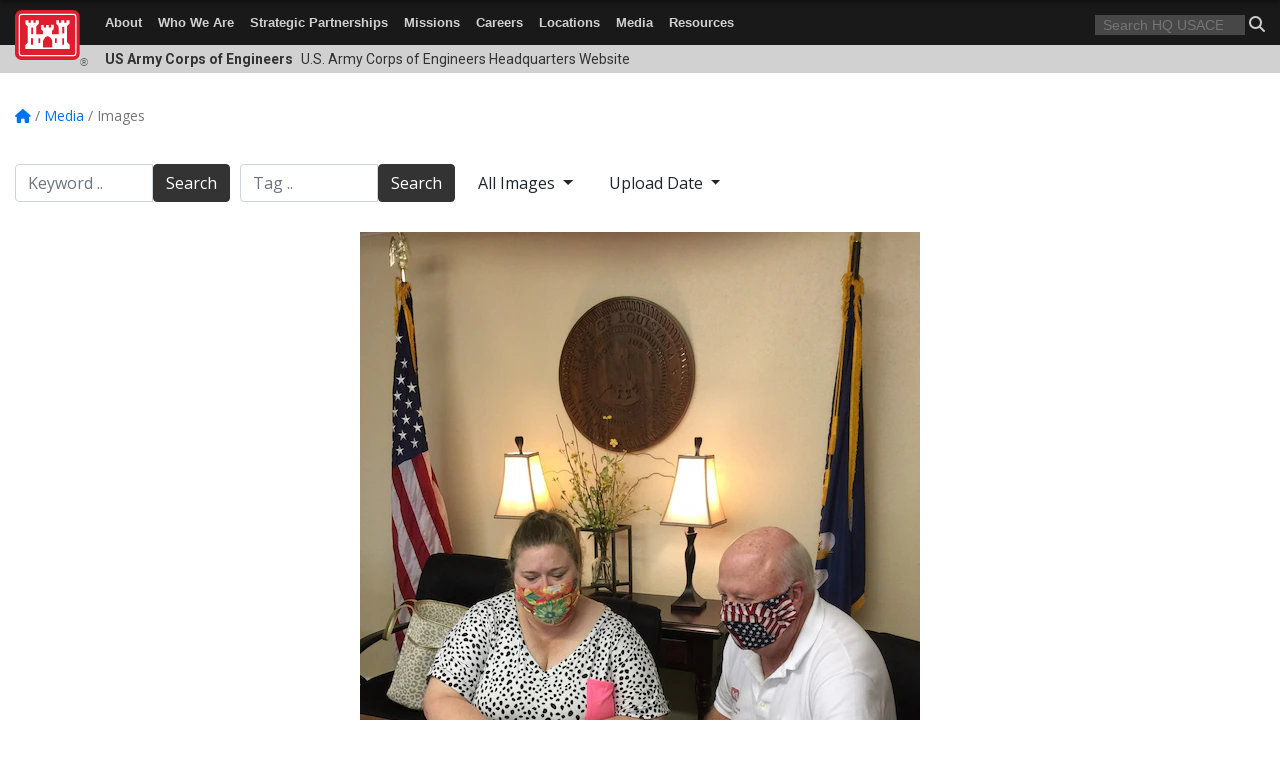

--- FILE ---
content_type: text/html; charset=utf-8
request_url: https://www.usace.army.mil/Media/Images/igphoto/2002508567/
body_size: 40030
content:
<!DOCTYPE html>
<html  lang="en-US">
<head id="Head"><meta content="text/html; charset=UTF-8" http-equiv="Content-Type" />
<meta name="REVISIT-AFTER" content="1 DAYS" />
<meta name="RATING" content="GENERAL" />
<meta name="RESOURCE-TYPE" content="DOCUMENT" />
<meta content="text/javascript" http-equiv="Content-Script-Type" />
<meta content="text/css" http-equiv="Content-Style-Type" />
<title>
	LGLs reach into the hearts of communities
</title><meta id="MetaDescription" name="description" content="Local government liaison Steve Sweeney trains a volunteer assisting Vernon Parish residents in Simpson, La., Sept. 10, 2020, on how to apply online for a temporary blue roof through Operation Blue Roof. Our LGLs deploy during disaster response to..." /><meta id="MetaKeywords" name="keywords" content="U.S. Army 
Corps of Engineers
STEM
Engineering
Construction
Civil Works
Civil Engineers
" /><meta id="MetaRobots" name="robots" content="INDEX, FOLLOW" /><link href="/Resources/Shared/stylesheets/dnndefault/7.0.0/default.css?cdv=3460" type="text/css" rel="stylesheet"/><link href="/DesktopModules/ImageGallery/module.css?cdv=3460" type="text/css" rel="stylesheet"/><link href="/desktopmodules/ImageGallery/Templates/USACE2/template.css?cdv=3460" type="text/css" rel="stylesheet"/><link href="/Desktopmodules/SharedLibrary/Plugins/bootstrap4/css/bootstrap.min.css?cdv=3460" type="text/css" rel="stylesheet"/><link href="/Portals/_default/Skins/USACETheme/skin.css?cdv=3460" type="text/css" rel="stylesheet"/><link href="/Portals/2/portal.css?cdv=3460" type="text/css" rel="stylesheet"/><link href="/Desktopmodules/SharedLibrary/Plugins/SocialIcons/css/fa-social-icons.css?cdv=3460" type="text/css" rel="stylesheet"/><link href="/Desktopmodules/SharedLibrary/Plugins/Skin/SkipNav/css/skipnav.css?cdv=3460" type="text/css" rel="stylesheet"/><link href="/DesktopModules/ImageGallery/UI/ig-ui-custom.min.css?cdv=3460" type="text/css" rel="stylesheet"/><link href="/Desktopmodules/SharedLibrary/ValidatedPlugins/font-awesome6/css/all.min.css?cdv=3460" type="text/css" rel="stylesheet"/><link href="/Desktopmodules/SharedLibrary/ValidatedPlugins/font-awesome6/css/v4-shims.min.css?cdv=3460" type="text/css" rel="stylesheet"/><script src="/Resources/libraries/jQuery/03_07_01/jquery.js?cdv=3460" type="text/javascript"></script><script src="/Resources/libraries/jQuery-Migrate/03_04_01/jquery-migrate.js?cdv=3460" type="text/javascript"></script><script src="/Resources/libraries/jQuery-UI/01_13_03/jquery-ui.min.js?cdv=3460" type="text/javascript"></script><meta property='og:title' content='LGLs&#32;reach&#32;into&#32;the&#32;hearts&#32;of&#32;communities' /><meta property='og:url' content='https://www.usace.army.mil/Media/Images/' /><meta property='og:type' content='website' /><meta property='og:image' content='https://media.defense.gov/2020/Sep/27/2002508567/1088/820/0/200910-A-A1415-9003.JPG' /><meta property='og:site_name' content='U.S.&#32;Army&#32;Corps&#32;of&#32;Engineers&#32;Headquarters' /><meta property='og:description' content='Local&#32;government&#32;liaison&#32;Steve&#32;Sweeney&#32;trains&#32;a&#32;volunteer&#32;assisting&#32;Vernon&#32;Parish&#32;residents&#32;in&#32;Simpson,&#32;La.,&#32;Sept.&#32;10,&#32;2020,&#32;on&#32;how&#32;to&#32;apply&#32;online&#32;for&#32;a&#32;temporary&#32;blue&#32;roof&#32;through&#32;Operation&#32;Blue&#32;Roof.&#32;Our&#32;LGLs&#32;deploy&#32;during&#32;disaster&#32;response&#32;to...' /><meta name='twitter:card' content='summary_large_image' /><meta name='twitter:site' content='https://www.usace.army.mil/Media/Images/' /><meta name='twitter:creator' content='@USACEHQ' /><meta name='twitter:title' content='LGLs&#32;reach&#32;into&#32;the&#32;hearts&#32;of&#32;communities' /><meta name='twitter:description' content='Local&#32;government&#32;liaison&#32;Steve&#32;Sweeney&#32;trains&#32;a&#32;volunteer&#32;assisting&#32;Vernon&#32;Parish&#32;residents&#32;in&#32;Simpson,&#32;La.,&#32;Sept.&#32;10,&#32;2020,&#32;on&#32;how&#32;to&#32;apply&#32;online&#32;for&#32;a&#32;temporary&#32;blue&#32;roof&#32;through&#32;Operation&#32;Blue&#32;Roof.&#32;Our&#32;LGLs&#32;deploy&#32;during&#32;disaster&#32;response&#32;to...' /><meta name='twitter:image' content='https://media.defense.gov/2020/Sep/27/2002508567/1088/820/0/200910-A-A1415-9003.JPG' /><link rel='icon' href='/Portals/2/favicon.ico?ver=fec09guzNLySzBrZ0d32xw%3d%3d' type='image/x-icon' /><meta name='host' content='DMA Public Web' /><meta name='contact' content='dma.WebSD@mail.mil' /><script  src="/Desktopmodules/SharedLibrary/Plugins/GoogleAnalytics/Universal-Federated-Analytics-8.7.js?agency=DOD&subagency=USACE&sitetopic=dma.web&dclink=true"  id="_fed_an_ua_tag" ></script><meta name="viewport" content="width=device-width, initial-scale=1, shrink-to-fit=no" /></head>
<body id="Body">

    <form method="post" action="/Media/Images/igphoto/2002508567/" id="Form" enctype="multipart/form-data">
<div class="aspNetHidden">
<input type="hidden" name="__EVENTTARGET" id="__EVENTTARGET" value="" />
<input type="hidden" name="__EVENTARGUMENT" id="__EVENTARGUMENT" value="" />
<input type="hidden" name="__VIEWSTATE" id="__VIEWSTATE" value="r4WJAMh7SKCeLFRNhPuvL8cQ+PL+oDnGWiIvn2IcR5oiw7JLKdG0aGmLOYeof1aDkHq9VifZBE2InjuQ4EXfwhGHxWP+NF2b4frrXxYEIfCksW3C41hNHltKeLTtG1wBEk+At4+PUYSRv1OtNJ92Gws2FhamZQqOyfmlS2U8QXEh4CT2d/VhNmRB4Ue2tcNXFA1QJpUuRG0SG4ULFpgWtpTYt3Szzm/r1FH5sm3skwBrHg8rdR6pee9lh8XpCQceSCjVow+2KSHXYSJ/x6sHPAVTFyfYZqec/S8wfz7kbEKk5lXQ3EWV3c6UJmoCqfCzbXAS3EuSVIGqDGo8T8BX8HB3a5tHTgpDsUKf1HaFz0vR3yhR5AEf9cbEk/vUoAq5PEIKeXuS6lRlS37ze7iVuQ1UnQWtN/Wg6curG2nykwpDJEJ2sNICH82vdLsPVpLN2ukgWs8U6/H1jIsdaS5IoxnWSCR/5UJzoGTRg/XKoQmh+pVXW/6xvzk0ii9vO3/MQ03XqeIVPOuHYc0PQH+5EI4S4P+Ajap5jvtPRX6UP2LmudB1dWoxAQa4m5hW75rT874DESmrsYMyFEbXdpKXqa6fZGTOcXNbyI2ClxVV4BNkHoEiMR2GipxJaMYf5lCkZ21hPdBPy9YijDuOekkc2SADYrL9/jaVJsV8wZ0fXccN7VN9TYjvxyMO6h0Y7rCA5avzt6+yhqMZtRqW5Y4HVM8c/[base64]/Z0V8Wx9Qt/JubPeUo+NxxZ9KCtSsUslja2FajfZ+mityDUVdzbdkUGffSltpmoOo8bLbfX6aFiOBDDqwjHxnDAhJqG2o3i/MReZVYABk6jymun1pXLyu/QNpSMCQkuRrJQGH2nxNXJG/mDDF/oy0pWVK4UjLHAUv/kACZI3Bpe4f9K1agZJRMuANaR5rLFJi3ZpvLUt7Eygnwdpv47nDZY9sciQuf+3ubQofbEvV9Hw1yz0Coyr/c9RmQKV4gZXGijt4vWNYuSZ7+jd2T+yvAePREJctdrrOjFCSTxw2FJdJ6RdGU66g/pQWWfr/tnoIcS62BiilZXcDoKe9LmcFP3Z3L2mCA9kN1YkMZm4UR4E5P0TkfdgtnWV+C4BbRbhsk6Hr/iWjrEN1icmQM0Du1KTv9q8OdRKURKLBSoV4o/[base64]//pn/S0w471m7rVs15Wxq8oNsDwBFSm1pYYArsBrioy0V3Cefiyesr5j4oG0bXWFsHKi6S8C1MaKx3uYCVFZHjNVrS/hPTNRYnwYBuzAk2/[base64]/H44j5Mc0i50Cf5Hfb5OY+ev/Ezpe+JGekbmTt/zYXx/h7Npy8X/h9jDsB71+h90aaDaQP4xqpt5NNJjMvicDcjEcuytBb7/JmTRMeGgGwbmaQo+4SclvKPkph47ZUhyWV+fdEEhzUnNs2TiJ5T/p2/mY2KluWGGTI3oRZg3tct/N7r1212zwcbt1LoyAkFFt9hcw/pshldd4f63bI2HZmjdfrNQYLaIplIFE8PbG3Kwqt3EhcB3DmqJwCs05hmoLYWFp16nM/rxmUigBevLM2VqPHBtya5ZkeCLJVAczA/MQVSyn9JlgqqrkguVw9zDOiFsLERWt2iUSpLiY9anfVRMhEHOvD8RFnRHUhsNhOcuMndAFDk8WvviyhVrArroOMtHZOxt5ZcP5ClEL/MeDQgUzrjDfpsVrVjtaHHWFmvvhWW6N9YPrnmnzqbhOweTuznhpdNBDuXX9ltFpKzQZP2/T+tpkdZtwSin+M9pBtj11292Qsqz5M2+IHJwIrJrONwYQiTfcmR+3p41ypXqNk4v9b9dQPwLaTKlDxX1JWpdb8PdaHhl+dLB2kQ2TZsyM9/RLIOPGDTl5yyzrAO0qxI33HZY72SGY/dEh7DS0b5/bT8sDtN79tR8ROmrBkF75S2a+4HALugLTmWTIfIYiJaOSqAI56vRA1/MXu79vj+2CUBKexO7rHfzPh9UM/f1e5m7xSzpUtuJql/avSnFWBsPWqge+I+HXlqzg5GhcuDLonDdWeXgljnR9ilHQNANF+cRgr581gFqgCkqh+BB9rw2DOH0YCETsgo3XrGUw8k9WtJbmghnU9zqSpVCZ4W83azkT6iOe97ePDxu3LgBt70pIHmfOazqJ71TGrISXeKTD6bFij5mw7oJlEVizouFLx45Khna/[base64]/wEwZ2abfJQz7nrU6TCu8ZYZJNzG1mh7raGPblvNpilpQyBrjAm4Cp6fD7rWTDvXv0TfYaTThnYP+r5zmGc4FmQvuc/AyGYn/2rnicDx1lS1PKHb27W/KiVV/WxlrPJRVzCjW+yMb7PXWs5f5Fvct/8rF42oIBk449NE5Or+e62qmxfEWk3xOvjwbdZ8Zkij0zJZ2ftmI3XCw+OXgEUAHGXBrISz4vB1gffudUSX44nxEGabV9vW4qV1M4gLv2Gr0bpynYuGx7IQOLlwcDcUBX/fTkMNAVMjPeKCqtUH+eWCncKz4YJvLejRPxrnVQNPT6WG6plOoAN9jo9RPY04DkHKHZjkW3ISQUusJr7SCWDHWzkQwLUVipg+FGCL7sLmC1X7rzsfjO/D6uESvH53Dzvyo+7hrgU74BmMA4T+pdQeEQh/tOm56Lg/MeB89w+bMf4lmQjytaoD3n7Lma1okrylRThOKLzcdGcN8JEzK5jiFOpIyH2FkRIUzmfJPYXpUfTM3/XbEh6yZTkpIk38JfaQQ66MLQyo+H8OWGFCZtl6b2QTVhH4kaJpZHeJuiNYRdcZXiVdm34EhKxWu/pOu7OxiJiWoDGGJN860KRNl/w3KxKAlaPoXPxDh3JLrs8Tu4wOEDJhdz9CjDcfJuLjXlXtJ+ICyz/jqfBG2Wy2CVPli2saTsoTpfmCey3LfX9hdc14TJsxd3wNoTKIs04/[base64]/pX7scIvUNUbB/puhXYpi4VLrjB2zazD7j+fDeF6+FikKS+z7Try566X3Hfp93UYh9IIN+k8g+HTUR15oYw4MQUSeU8ffiL7vmdPpl0215khY7So5XOek0H1MPUvPrGlEwDrtXBlZITAt74Xwf5/fgXli1BV8Oy8iTq8S/3szUGXj7J4Naj4l7QzhQWwPk6wuvubMZtUjNEes/Qor0A1S75/NUeq0otG9ZzY2+muEovOEDMA4aiisYTcpU+7kCHgC65bW6f1uIgF5EaFM4nGe/Jobblce9xr4Jkx28gGXpRZUFkKOppA48e0t3bAFdwb8HH80TmPFByH1eDmx9c8LvdmiUbVC2HvwHPCuxc4gzM/RHNeTqpANA2kZ1IXm+UD+1laBjPd8aChmQinfvHC0VU0IlgVhQJHaVBdhUaIFaRcb8MyZba//EZOQkMaBbNGo8HbTLRo9hyKuuUXjQACzVVUp6TtGVXQP/mREMr72hseF3k0Nl6L09EM1QaBJNLAw9z0U3I009EPpFOPTAvSfTZqiirIVcV2owlP45Fkbtcw/6xQxPSzYflCP4IxlfZp5jGbeEiUmlZ15R1SV/[base64]/wuXVapbcM/+tYrVXH45LdRPKhRppPDehkkKP3UC8wywX8KspsXfkUoAbQIly/jDlJgchWHiD4hEs7r98B7ZhHpgOh0M1G4JKL7ySHyYspPjARosCN1TQF2is+IzgjtaytNTFYIT9aA03wc5lrPQ314jbWrkJc9G/bifHmiqcgCYQD3JwgX4R01axzvWr/ZCbWnm/Qb0oXy8UajRBK2wHEIMetW+kQvH8Lo9YITVRYLwwO7fjY88rztwtauwL7fsuifwx4EWTHbY7yTEopita4qGtGjihi4diRn6hJ7/zLuiRYxh1JkJxkRj52S51dxkkRa0ESMGM19V5TgCwsvzI6DbsjbnqR5NsMKyV8J+SW+xkkdNUJ+H/4kTmn/yjIvx8qg4n2ln6+7N08yqH8IrLyw9dvuO/ukC9VVVsig8NRJ6/+4K91w957SzjHBL83gYXVuu+zRrwhJuqSuJiv8bGxNdCPYHhOgCF4QOHush0OkQPQYsdi9ugf1gqguL8NMxRhyCjovGLa6yEM+qnuSAu5+pE1YOUOSk/dgkiilLINwDpyCScTwbNJV+kSrtF7m/3tedpeJ0JeYQfbIdqyNmLOF+DdX6BuGtru1l+hyqA3Sl1vloL6tuboDh0Xaoa7qWqyfjRVQ2Wz+lrcSd/PozK7QLn07ZvwvCewKq9HsAKjd8RR5vQyUzV3BAA6oy+GhH661xKICH4ClAxzUNespin54Vmoww1tvcZRpQaRp2CjM0mQBmP5ItRZ3ewDYXvOX1dI5ry+neihRLJtqVkkfjsJkk76S3ZUdVCtJOKkVdGp/2IT9NVfAKbdBrEVlY/[base64]/I1cO4yYY+KgaPKaibVTlqohg+YO5fHiuxHsUEp+ka9u+8AC0HQt02NNcKrFQceFc7P6quXQp5yuZFudIVA5fz2En2EOi6NulNIs9hp1IcXnIjg1MTEhusTYhoRGHts+V+tYEdYHgF5gN6BU3ot/NDx+7gf92SBdq/0vDiPEyKFuBT3Bwd5PAfL3teWPO0HdCDmqtBAXY83Y00Dk0Ad9IeqjOAF0T9+4XXCDhbe18WSGhQqKvEjQYXv6D7qU6kDlNTbsZoo3jqPjirLpCESHZXhG8188/VnJpbXobOG1891nMBECDhlWeH/[base64]/Yi13pF3A3IIW6bq5bZrKawUGb8oJTa/4ugVr1SUhytIjyxqU+uPiotOUyZoIoQEh6qaPVqXHQDld+6HS6eY1eIbdsbzJf/y+tVQhD3NvJXSyx1hPZqv9DQQ2nntxGXFuRsu6OX5WJt2vo4O8HzdCNqlc4JppDVA6oTdSvVAWKtn493vkyNnUtsLmErs/[base64]/EZVQpfdkxVWIcmh03fpYPgN6FDV43EpEyFU3qXv5Ub2nxH8mWBAAwiEuQCd/q3qwKYT9cg9CUd6tMko8NpOGxu4/iZKjijyKI3vUQGg/c0wIZu/uwKQme4+8oDK5gyds2xigIBT7jlPtStjq1b6gvnqcFarCSr7+sBVQxva4TBDYI5MZM+x8tRM+Kk8IamocPcMZLvVgV9HOy269nL/85e/miK1hKuqPYYxQj7IHwqE1XE9FzZXY5ksUOjtvVclbwylCYTZumVgVFmVu4jFWiKcEoVkiQk/MMlF/OWsigzuqxRmry+h5hZLK/Osy0qa/pEWiXRLWk1pyfvR8xjxEolqVOM2H/IiomxbZnlSwEJIbvBtsD/Qn7Abv5YcNz3V32J/8ajmldGRGIoGdOMiRmwssplbt3TmI8kzH/d/l8JIYOGJh6o6xF4Uj8Avp+q0YWqRj5vbZUc7nIIHGFW8of+M2xuZN910DR0BKLO8KDTjnqyD26tfNwzN0YqOyhWBCnXBJTKuiPJGQUUFQflLI+5/[base64]/dCAoOC4CYwpi60vkMIM4U9qq/KXbfyBB17+9iQQ9Wr3NcTaztJMeJTxkpUhdLvD3U/Dx21FyKFzeGvml7qKGtA63ch4Do3RbueN/RaNCtZl5c+FYLGTx/7/n3mu6GYffXswhFrNECFtR4I04RjRWygKs4s/MZsHmLRD7/CEm3f8ITXp9q12uOTVdhJMVtIs8W5nQzgZD5Wx5YP6LgZEwDTqwTu72p9OqmBlfCB1NT50xGvf1kd0YySfvKoQpg/9/AiPv9ec3242DurY4FaFh/HSTYJsSNgesez/gGPUuyDslxskXAq0X7DmDCYMa/r1tOFL1QDvox4CYTbZfQocgLFlJVyG+IncJ4trtxe50m46jyUvEkx3IatEONUiYf3foSznEsWuAI4RyEHuYBNpUXhsK4Jxi7PhLbR8EL7Cq2QgW8z5MzZ/+urVNYhnzC9dBtObozDB+3TefuBkPXpU349pQSy4b00yocnzaBt4dIoHZhzcH5CfE5H8J3W8lLMwza50vW4L2LweEtZn3kqsm4Qre6sLC0PuU9T8v9h8/3VtTmAmpgRplyIuQ1oJJE1MhU3QHhLv3zdWAZHw50Rnx5qwjYAWGgntBOQOXX3V4CzBqMJc/FJIwa6cFdm6Jq7+JcLYBXT2esgTqf24bCeojs9OmoJIrGewUqPQHd835nusMndHYEtCjdqm5YidewIjb2l5mUxc4YpKiTJAwWUIsK0FBZn2dH2Zc8yGoyuZUjfEAh7ASv9LtOOFRKi/7SvP5Be4JH91d/3Fec8B2kuTEHdgXja1yHharUpdps22srvztIkwSAxzXTtY7bComB26vZdBlK/5fnF3kYcb5rxJbSy8WPfoSZxgUWUUkgtNS1RWTkq1NEbhPEAtJb2KQwuD6+cqfC58t9bSAkHBq0qU4TwR5a9jpuymz9Eg2IytB6wGF3yKvauIs/XjliYjamHGgHNwDBkVOBnXD7i/NgIX8A2RdiWURRcYqUfxQ6o9Ld0owggW3zXQ+4Ho9WH/F/1YLyxvMUO5BlQ04JMs96/OrWfE47DUxJCmIv10HJhYvqOoGTdQJFdt6NGSM25jPxRW3gFznNWirpMdO/hUL3qBG7FdK/+nu/eZo5QhQsAqUeRx6Wfg0fbTinMcxAVj3LdtlGGjOzlYv3yGgbkgLLJZ5XVWDS6D6dVTjN2if8e4uU7sy21HWpd14+eRDcX/A/2Lhvp8qWXK/[base64]/Q9Qa9bvKipXjbtlwNqUUmLiaYnS5zoYoJH2QCCbB5U//hKEEAv00qnqokXcNj9IfyAGuvAkRnKciC9a8FSemGiqCIDjX5rHVzGClM1Xfp9VT6iW/gQn8PYJbcoDuc5DZtsnWnTAKM5UfWLbTBLCPvEXZvNwhYH60o3QAtFCe4K9+Eu6/MsMwUHTr6418kw4Qkyxlz2zSbhz8Ix3USsELIc9PHXYjGKcKbVA06IvD2V3AAaS9Xa1EN68MJz7eGn3c92aIsET+d/pJmbIrTqIIE5A1zUUM6SODI8co/OeRX6qVxd7OXIerq3upe3kJ/clHTdcwYjbSkpj6DogPL4kXBxDcRUdjxjvvc7ALzMDb/BPXlYDVXdTP/a1Kbhz7TPaMLsbLGyUMOa/HGKMLFDLbEoRlgEAgnzf8mSdBAOUIWwuzrBLI5VT4gmL2aQmJyCkqFgAEMwfAlkabpZcvgQ85xy70PoCd79gjIJFz9EpNpNPe6ss5u5eqon23Nt6PGIW/[base64]/OYlZ2JWCrRzrVBYtVHThXrgizYNhluZi2RgQpBkFK9re2t753/FojRFuqL3BlR3lsy6UifL93OpcHUqlWSZ+3nA4dYzZEUtCr/diX8YL8bvmm2yVcTXs2Rh9l3c0+U7vlE7I6KXxGUtaom4REZ81fU3HOBC/TEgKBEQ0zf4tZXCIs9IR0E/M/qPdRfGWSR82mybCG8oPdVlt/MaXro/Ey9g9mRXhKksonzk+XL2nDbpEowvyI/xoxMFENm62rH1JOGm7QJWnQATyUviAagww6iecMUjaVATK4VfbhOl4YtA49xM7BjbiZ1lr/G9rsqvROc3TaAu+11+Gafqbn+YB1Wool6JTVMNglo8Gs/V4UnuCCD/UC+tZO36EGkt1IhwVUmzuWiyo8oKQy3nKpFBkPWxmYscDUGTZa/rLUc3kywTa8dVpiXGwcRWmpQgK+cGEUEZlwNha9rP1Pg7JVAClD4Xh/kDBrTUewaIUnR1lJIDoS//EgwVoGUqNJ4F38dh5WmXEk08mTNaw0yzNa2KDHQBBt5hToUao/XCkRRjjvl39FVbfYQyCvtk535Ns/z+M7zCI7VSWwnXn7Q5NgXSCV10ypVq6d/V5U41einTCITub1en3zG8ueKtqJ3OY4y1oaNxFqyBLm3nreMLjRZmjrQ0665waP+z/a0B28cV+rK8zHV7sizq487nyyIfC4Ab0C2s1C6uz4XU+2Amvwe/S/r7upFCrKsXt1rebXodkz6ucQjvqwXpajkTUjbdNP8PweXCEvC1AQ7G2EblRMzjUngHfqpbbGKQ4TbeZo1ns9hLs+V2pWnlGYqLndu5WGApSh9/6boSJqMnwTTKvC2tqSi8b5eSAJpTQTFlzjNioivzw8z8Rxy6mn6ci/YpN6Py9IssNB2/QL8w9Lqalq4TKhIAA+aj7D/X9Y50mG1Ue6OhCUqBFlG/xC/MQPXiqMnGl7QD1ncmoexaE4pb/cI69y/vB1nQvIVGhXebX7sYqD8oc1SxxpsncfcdxzlnhQgq9guDfq/V6iogj+I3CNMfF9I3uT7r8dzteufLg5OxmZue0Dqp0c3uXiqKiespyqOEM+1FI/gKfstnk9dM8rWipczUNwmNH6vR2/vpIBQ4HhqxMAP0REdb033MxOgkzOxCUprER98RLOm7j5bWLLiBRhQh4WGtbXHX9YznUwFqnZW0NTVnjscQ5oF6hJD+PdqrUfNDp1+0T/y9UfODdQJ7gejnzrKdWKOQ+OrUNk7WEvIUQ9xlwPnZx+wCwwVQc7T9swS+bPuAunqaAqOhj52eX7peHAFRs62zQJcgo0J1N8Tn5rs2GJVSe/3b68xJsfZgpdkepDztEPJcjKsh31GyYd2xiTO8dUf3qi1YbRFL4cPCs5gx8uP2EWgREGmB17h4x1GgIeFeDmx1A4EAKzE7qWJLbqYQDqowyQV9AKuO9TvM6uTOv2oR2mAwbiuvpNTSJStzLnGmCPl71VYpzMaaenCEzl/b5yQspRCLv36Hf0++TuhRAg8IH4hQ6hI0QRtD4oRYYRnY35Jf0oVye1DPGugaRqyvRX7qPPProVtn8eTlbYA2tlBFltVwt0NuPZrhVOzGL87oRx8wU7gsGfqKwy8vy8eafCsW+gEo32raPmtqPTyPe/VUDAfQgThekXmXGaTgQRDt3tsEIIkQcJlIqVR2q2bhTtoOK9kanUHRLb/d9Bj8hCh23VSfuO9PB+kGuXnZQCfttJOl6qD/r5YHXsl4oS4kZsi9FvVAabe+fQ7m91qKaXzAwbNRzI86GEJ3EUoo57y5PVncEiHRHbhcSAejW2UsiZjLrJQWQM4aqf2TdTB/EA90LNP8rnt2R2yp0U0fqYPDgUVKnovcGwzS8XAj/fIv2/NG34edVgBoJ9d6hMh7zfETaKYSf9YWoqu2UiuWe8WBwMP8LzW9rAzQ85pr9K8VTGTbj3GtC4P7ROw4t8l6ybmW7zaWz1ErI8ZmcUNW6c4frZT3dnJeygZXTRxCoXm73nj7+Fb+BgZU4MZ1CCmYYVieTz8ZEO867lF/ZxOMfTVC+xdzwKAwc7T4lXQtkShTbdXX2OfsEPCXvL052Uhe9t4V7rQ3w1irbYLcd9m1y3dQCueIWHmFBtLAQhNJ/RUv8LZCs5iDNe4c7wrYb9pcWimrPa7I7FR8v+G9k/kaJSm89gmpIryO6KHRfdYaEcbE3OseIUcqU5PzcmSyC1VTYYERihWKgWvnQr9CR2yQnqWcfv0/yOJ4+i3tL9PZZN9LMNt0c5N7tVQilQDxqUG9QHdmlI/xa3x7tAciUBtDaY/Jv4hSDQXYHi6yfJfpMgfPyjRPQsxP7x8srUehK5wsaxqnpeGvmK3TXoET5/C6tScvbiSHt0hXYw0+Pvbqh0LOg/w8QeAlrMruY6AijKMTx+0PQUAPt3bdmdy1i4/6Vk3HmvwodS8FvoUiH8i1Ya99dn7nyfVwykg9bNF066sGz60R9TIepMEG3I4bdc9ft/KtsCRKVUFXI//+MMQzpsdifOcCQHteBEJbhQmUyTFpTWelcSW+kYO76YWDLPXeFUxrwvweFcFLBOv6I7Xa3ajp75Hi7ZPzNcN5HU4mCZqCgM+ZUSIylHl/RJRoLlDHuJg94BZ2npi2YXvz1erX9QFHI8RDwGbRmbYOE77FxbP1lPDkAlU+9TBKTEjjA85EJrEGVfCtvRbdjI2IosDyOzgf5VbtH9Cq2GE+cMhzHdlCsO98HiIs/AEE7jcNEO/BE9Mur85ofhLd1g/ZyrOcN1q4Xe4qczCG63KyC99MqAdB6SbF9y8Y7ytoMM+1A5eSlhoWz0ZZ0g4fhx/A+WR9Rv0Jf8PLT1y9PIrA0tSyL/Ppm/iHNHDiztK4GNzuIPBmwpwzXv9Ud9BB9l2Lem62Ez9vPyb74IZc5B+dLBtn/[base64]/+LUn3swlVs6nc4hgqLXDcorNnb+QXcB8aJYJ9Z1N6iGBdrOdSad/[base64]/jh2SiiXQOjJnfZGK5ld5nI+XqvPx+s3PD1NZBcny7P9E73nakqD6InMB6/AkUwBI7R6heIHq4WlIhyQN94b/rhnB+4p2H9751JKNcWILqqdqoBe+OMUUsKh9rntOBfo6j7jiU5xCds6RWEIasnTgz3e1Q/DH6/n+m6copOHHICzkyoaK+NGB1vc7GK+XjFNYsigSpHQyjNjMIkfYQRF4GDlW0ugjUtlVKAvT3K1GukO476+BWTVl8CGvbn1FWxOfAXsrWpiDkTo3ewoHfzWaujijyEHVHwJHroGNjJOQmhIxkw4Gd8Qfo+cuQKFi2av3WKJV/cIqNbeYDz7Wy+xBdL6oqJjsxE8jEfE4qtZEE9b0vI0/MlCngQVOXze3JwSCxTNWwcO82L9lQJQfPA5w9K9c8saiEEZN4RE+XCE4wMb/32YqaII9x92ooDXXBDI+A9U+t4TQ50SQgS6pxjXYViLuguFMiOS0ZFRx/XT32ok2nlNFp2PIB1dsgGHDGKQKwX3LOsYtKHvrTn/2UAZb+PIzjgYYk5Xj5Y80kv5Adx1iuKaUMscADzYplXCb1mM8NNSZ/AbLXuFuqGZmzMXEAs6jdjiuD8LB/oSwZTcP+268nTgAQDIDSOOVZHb084nwuFre0MQIPxbhdTHuU4jQIP+Cbmv/Ltzloo247m2mTneOscrdx8/tGRvna4ABGzpFYNLhjzXDX+mbyGCzUSYq+ul0mNbJXsAAydbxK6AqACJXrRzOiD/yVje3CC/vj/Loq4KPAEgvLbNAgw/kys1Ua/NgjHGvEcb/36jvOqAEtXK2f0i24vfHv9CdvzS+/x43ZBdXa0DODIc6qwATs+G+DsPM/5RWiWS0NT4vbimW1kofbaSBJNzSYOqBojHu27cOzasYij6Yhn3Imx7xpDKR+MNzkKLnnI0yicnO7TxT4ysiLmTPPm4ytUo2NdyJYhO3REW/eA4fwje/3BzvOOKS945mESDzk2P85Z8pcItuDtcBj2sbTK51e68sTH3i8VJLjYzUEpUFoiQ+G2fbyk08BGB+bCe2tvHzdVx+SdmpCH5+trWmYvNqYrAcIJoFmFIxb+uMFZKK4R1Wa+Q5z9jq8TR/j8Ax/+rrcPFMYEjJ6e/DLMDLbhfpqe5HVHO6GGdgHXolNMuc/TGADoHYNPEL/ba/H16MyXJqnS7FZOCNs0l31IX4FdlIiexcEZ742qZiZXQoN7HR3UGGFBAOY1DDHC2raCECV9GY+++m0NGJX3Rzey6WUBZKtbgG0J7Jjq7Nr+9BdcQuPcXK/FbHqZeiPpuzEAWnm7VpZci0/6UAAPgR9nfUK29x4wQiwFyN+YuipLqKx+00h6+rX0azeEzXLOaqhb5NL6XkG06jwRLiB7m9RvG0vmHgaMR+DRKRkz6SZRk+Tc0PjFDz+4USz8kjRbyM+M8MKarkFeXggIio2+/A3pIZjYTv3eZw4/[base64]/ZamliI27nVE+/3IA17BqkgMjCZ0xELoRmDt7wwO+aq4RHw5A6vflrd3jdZKOvSkgenpRw05a/Y5fsr4GOLL+qrTlLUAi4QjJgrUgLBHR0Nau7T/VthoO6KvVTVPm1ZXepJDspIT9yBsoleigij2SZE1ObQEJ/psbnvRqh51yIy0rU5+6Xh4h25MJS1fbtYCfodBEuBpbmB5p3nFHuSRLpqfQpiR6KSO1P0l+SkmABVKhe7ZMxt7nUoYN1ln5xE6AtAJbAyISI/cPsGaPRve+Nm69jp3l5PIxIKWTdOcOO0/xzUj9TyijKprxqPl9YoW1fVa3kVxGHEeOLQE6I6GMvqSVo93+8eVYGBm11FlnAuMNtulaJmyNBAUxKAm0KJos4MjcGlly9boj9LS6C1ooHePwU1qKNzO7M9zkVtY1yqHYvD9jbfBUENSth39mNsSpRfXeMg+N8H7Y/M2V4yS5ES/0YjpIh+x6GD2eC2hLxL0kLqRHV1AiSgCLXB4ilUUnDRO1OY6zNtudpbvlfx7+l0SqNZhO6+AcvZmmWCOKWpw6vquRC5N4WlvLSSIGjoBwX/HwgUUG6udbIUg8MMFa51jJTj+nUnBwfmva9r4Zk/eYKJG9JozCuGAKxZ93k3J1iYcBZ9zqAgtgXZPH1TbLgVo3qPzNOJrEi27bdsRW2Kt3I2tJ4ZLkv1yM/D1Qx2TuVKkDwGZl3u7mUnzlLeLK5UFK2AkpfCf16FgWJj1uOQ8/0/EcHklq0r6a707QL5KW4MXp6XICeVQslXkN41p6kM+76K0l+bSVueGr3xXoWPlzdPsbxzngn/g7RVRNOGMQ1lNXtYDFTT6nWkOi1FLVzAcTC1XXWzN+rCt2h+IB59r/XCh7WyLRRzKYNgBLVJWQGRa72lNgk+VeWPUKO4uCMWfBQ5bd4FqxfD99LEhyfn1vJSs3BNi5kwHBCoyGmiZV/FyVJkH/5/YLjQ1nSgCszdcIc+zXs+Eo+q4KoyZAFSs2+7HpKpnJR+1DeTb8D7tHeZ9gZZ33luUzBIzu+lRIxhpPjMQXuG3iwmmSXCFa08tDQGsAcviiQ7fhhNkMP8wYBq0ujDF2T7X3w+FqtB6ckgt6VtkuOjqszRRu6j+yrWRC8OBeZVqdNeygftiEkfv7BfD9P1S5/Q1ZiY6fc4nHJswsi8A/A3m2DaEKyyHWxd42nqynogSgtCIVymjo9QDPpCL2G8GfYV4p1s1D/[base64]/cAnrIt4b665qOQBLdf+27pJLyKBEvsRD5UkyOtz2d/70iy8/mKiyRYGMvXSZcrVRcjElLoAbxqTUj5kIyZ/iElav/uYzOgUJh9uki4qeQrrH0F+LkENmGTGZeHKmha3MIaGDlN1smRzrvBsAAVx7gNWYz9V1rBxrRhLoCwRCE6lhEz8XXY99glWD/XADQuXQyPHbvovisP+rs0j/LFzyk3+5TM1e3dplaE2JoiY0ueHIFcuONw9HFP+AlQ83rsBpkp2/EIjALcBqi3igIKUknfQVsxdrJto6t9CfnLCOuvkZnbjosDUg4mx4cgOMdV98G2rdTV7gFi79jD05LHWDtZcHPF6/Gp4aG0oxAsdVV2/9maqdM5zi3SKMG4hwUq3VtOaZQjldnDOaaa6MVVjFuAN8I6M6YjDesHtkKz+RBNvSI5I35nEy565LzoeKQ5MwCsT0nFD8hQ+d6ibbf+3agSmto2okJGTSkxILDkDN/nwyfubIO3K3l8a4NgJyBtbeWovLj4yPJitqfvvvAXytlMuLg0he6aep6MDk0y8TR2LfadF36KczHERTqEAO+/00elVIMYSJyGC2qlgG8H+PZ0RtSz8uJM2A4uFDDGAjWZd/qZHsZOFBELmhkL/tQjsNvhthvQK30bIRwxJR8d8YIj55kPrOVAF8hWktfmmMfATF5AgAdD6LUzSjS2EV97LI+kTuRhP8I7ancYOU+jn6ON8BsoxqQpkgElQKWltzHZ5jVb124F4X/6Eu6v+2q24b4NpiRyd1/CRpp6bAe6YxbIHRks0452016rF0Hh8D7tVX7C3YZMS7OcVdZOm+F9UodXqc3069ARKXbJF2y/CA/Sc9NiRkp1xayr0IFsmsuAM+jOxXJ3Vu+qOzn0Z2sdu2AHYvqeahACpDTRrXw5cIzFgcC0vJwPUzLLo90rkNUrNlc/yyEjHZFkasCssESW8J8An4k33MWc+M8tfii/H8YsXbYRAwGKoyddV1Q9jDzW0BYsNGtBGIWmMnzBC2c6AsXdVCX1gop0pC/V9RAfY6G4/LXKaV7QvXrlYfE9jpf0oAaA4uzG8zjd/jaMpcutKxNrPFZljAmEfnY8rmRT+wtgldBXofEnUz6vvv4JkEV+W8kBKU3KR02Pbco+VUs5ySj7wF3f2s++cr5OYuPiduTS7Rf0bWqGH5K9DRvL4Xzs2wJATNvR5wrhpImoLKNG+cleA9esvkUPooCkNCZ0cQJVc6lhA783wQC38ozBhZODCv2fO9W/9IsUk2FmIVBDq3+wPZutlQ4AVG58N0z8YjBMdY8fAYMmDwjwmo17ewrcbv0jPaR/0iGtLQaZgOEZxdw/yemhS6T6RJQ+Bpya7J6ex+8PRuCTmVMOHmhs4nrOI4HFApV09neaiUfr+zkSnqbrxnCLyNqgwIsMQpDQanHuqH/ZPJb7gdpoT6kgpgsaMQZkKrJmbxf92WDDLMOiw1ivx39fEezWeQnpMPUC3P3AMdTJZuj8tdsqi4xgspugJx2irOpIZTImNEuTl9m9SDH/Lqd/QJWPmWhWOqhn6gtYQOvP154dvtPS8zj0ywDEX3ACIA59KeXghXsz1GKXe2t613g793gzvwUgopjyUCvozhGKGT/OewVv/hit6DFIdhs9q/27lSgIMjbCqFmNMk5G/D+oJWOTovme+ZidPihQNmcJE8W/SZprgW8xCrOSnYPtROVxleO9VTVH2PpofrE+ycMWs73xhdKMgJRU9HwgrHoR2A+sHRv/EhDfG9udEkeMIKvL4PSGU93Lm0kY0r2OPeeixm0+g3Gf3+IMkg0gN12A7qymI0hqecT7HC3Y9XQCJlknEKCt2wxHcbVaTHNdRf6rJTiTVParj5JL6QKc/a+jO+S0S9EYLV57pfmbNVd0Sbdro8La8RubmvPBaESJlohwOsXspM7TjYshIukhX25OnI0UPYQCwwqp2+80FxAwB7UFqH7FIjF6cITr6cY0uIDvddDuYhYy0mCczXC86NWqN/s14+y2O5I4MbJ8KB1HcyYNFX4+kJjqsCnDxC1kRmP6tlTxH2t7QrzjO9uFbSnBxVMOL90Ir5ms/iP47C10fnsPffoGcd0hOrdWLbT67pXaPuhfivd8BnBKXfpwk5cOQ/mzDk7Pg5tUfpZvSXl4d6SQYW9/PLu7XUe1NtewFrwr1VSdNA9/opqvibUDJQ41iXWgVEZGTemNkPKG8xexQyjZoIos2RwY0RyFe61zgMYQNjmA0iAi3Q79oAgt4Dc56ggVIAUeVm9dd5UtVctdHjRiLUg18nIwS8qlbvSlzJ1l3gwForVvwPOEQFFOzC/yb0ZE7XMyWs1Za9ma6cfEpDECtqOYjUlkHe5LDRYIXNbJ+t1EVSjeA0XokcALQ0bKpNQzobOMf4PAOnJimmeHFygIZxnNdPZNYzue7DWU1GUIDkywF0hmw4/xvmvNYk1/y+1e5jrSr4T/AxirGSV0Lmy7fevxBcLB7wGST9YOIdm3vxza1vA9EOV1DopUrNA2J3CcE0/HOPeSdYkT1dJmLkiqjhVLiOCzr0fzCSBcvdkOXMg0Oj5fbZYD6JTzRY4NCDF2L2LQYxvGozvNrL+wEbT61M8yI9LWoU9CVeq65DnUaYwtrb1iyHohnPVMDwwpvsNrL0KgmC+kd9rIsfR12/ZSPEFZvd9SbSCYAI5t6hG/v8WcJdnUbsjoy1ZthUhcNNnJCtQPcfEymBmq6L0sAo37363euKiKYT2EGOBgxOpUEFPybQ/3V/Vp2KIlmGXGlX6BqTmcFfZTBPiD27gbHzgmyH9oDiwpCAMVwO1qH1Ql+YR/kn+svS/yIUp+tJx80//83q11CEcpmQQfE3oVU2G0R0XaFKViDwCZPXvANDD4LpVKYE4JoEMcrbWtQSZ06GMlsPtSsU0FSTYDC1YbNGQByE6i4O5/[base64]/QwENe2F9cTU6jfqgK0BCMKPSLnf65AYILkysau1DdJNj6kopVo+qoxUEetaizSkZBbJXk0mnvC1U5cXnEMp2EIpKNdDzaqHaXr9O/PWzBeS0x+aHv1kUBTeOXQCphN7sHTibIKdsAfRu/FNEw+ng5CddI6GrLeB99XxDenHxQjkBQKu9IanrfOzAjyX2+vn4Q/uMxCIHCdiMRomqlvWI5JDhXgWP6JRqHxUFBIJon6D9BoYK56gJr0rOARS9OD69+TI8pm2ORueV54Adm3v+EFvS6RcHeO6aLHeN3kbh+ILF8XftwJZvxR5g75CsXQl8r0yI5FX5JhV+Ro3jx5fRkeasU0gykLmnTUjSP22lEgb7gAYljgItJmFfyW8/j/8uuLvR3r0qYIOTgmqb0WbXKTMGQhWlgAUH/f78IrNmzse9OQS1GFwVwXZdDl0N7puw7B9S3/53WSkJtnuRTar3TIBsrZZVybxm0iwR9bjOBhn/f5RY6pqcknAmQpRyS2xsgU8vAAmqFkQFpQGm71/DQlK3Lsb6rEUg/Qv+Xays+Em841ElbAv1VOiZFOIOraok/La4d0lOD2QiDlWLFIF8UNi21XPF1p2OTO1PDyhhfCSuS2Ex3wt1yBLpoOjM11DlAlt62YIY+V0HmkZnGCT/MVy0kedPEesP9Z7gYoI09TFBtOdSbQLYjwEcK3ZHNbop4+V1/VkR71pztxgDzKoSjW/wf8vZYWUKJbR4Nv7Xu9qbZv4C2+uZ2FVzcEhUUfiZxNYw350Ado9sfZTgOwdzqS4uMwStXLCWDnxv6Lh8hRIlPODT6yplH/19pWPOxpEjIKw5dcgQSxZn0n5cKse2nXF7YN1e4icnBkRlIXls46H/W5q/k0AVaBySw6vu4D6OkWD3swqnZxYdV8BlkzKG6RkhJ+nCQQdMBMncVw2esSfetlM4gFFKYUzezdrQF7a0+BZHw+l6C6/b89zpB4N9ZSlS2BMTqXr2vBa5L2Vz7jTZeTdZA0uJZvRpiwFrjecERDwGSTUiMKoNaINrnTU2zSI6yqX/eL6PAC+UoB4YDUNEKKfnMIy8+BrzTMLHQAY9fPx54oSmiK3ZjME8f2IIDcqL9Uz9KehVENViOxv2Ny+dnkLcOvH1GuI7YupRZfftnLW+rAmaG3pQIVq7cavfn0t1bJ4iz/2NWVNDBd59eGuzQ4qSwD07tfiwWydZ07ZVO4KpZflu74gtVQI1anUJwTMZo06UA4V2ikw7xrqkbxueHloo3jT7IjRkFvdfhmdWdiA3rTDlxMSb4a6MW61q85Wu7bfpw7lq1VKu5ceMCbxmakIUTxegN9e+YyHJRt81yG25LVmfHj9qC+/YEv/eFgmVNn4H4MvNBI3f3PdFCNVTiBv/uAmfoMdzQ/kLmZRVzX8aFmTsNP1VbhFxBa8MwWPseayHbFTFxD6SHeO0tdMOETRAuAZe1nGQitwWqSpUcfuYehbchoT28WolfJNDA/r/BDpmZVtyG5DTEz9n2up6K6Jd88yVIwUr2/MFnT1y980TYs3z/xhcEqm4dl5i0rCxxPtnerNY6IJoBCNaqdunwJIX3Xq9PmfF10U02n9kp32ONVl36+Gr1pipB70bH6DGxlxz8GH7VoBHEoPEz8sO0ox2gw37cWtvvuqNhEmVyNsz4bctbIEo7EWi/[base64]/Q1ExMq92FRZ0wOWr1W1NigmbVC1UX0AbHskv/LMe2dOnmgljanNryOk/xpy1TpOTPIOPQn+jYEvf448QhKGF7LhL/EoMo2XTFWU4MByZYnfDPg4BlzBB3scZ5/wify9dZWt/T01FmV7kPAaFmpNMHTMteUgG5Pt8mIJT1JUzD2aV1DCoE2hyHIQpk23atydWnNedRzXuiTliE1nfH5kfepYj7cOPeYqn0HAhIwHd4KGHbLD2GdSybfLnkQKfvNTWPINyHso1RCzJdiRivyiOj7ebZfY7l6CVyikHy7CDb+DvUjM75nlF00+/4jDDeIsM0bF8YIJDRTW/uiBxQEZ8vNb2ymUtKqUEbcBkxVAVUQc8POaFuIUocwT9Qf90zawi/mqlbXo/lxl3/6wwBPqk0D4LKNDCCd7QLT4QmC6pJfehxsfAp6VYMelGdPZv3DvsudP0O1SX4E0Iu9I/unZQxS+vFL5p59J3bpssb67WViiqNNnUgRVgYgq/[base64]/ggDGBJ18mLudHnliLQlu5RWzbrz9gbSOHRDPTqpdsvqiabdRY45JbD8dcRVHciePa1PrblyeHOqH4L6097JksCZx5A4Adt0vUHKNvuYxPq3VO1qLJRCqz17osG3K25zYMarEQyrD7AKLxIPFB/y6XJlb16GTNM8p9FiuQrWoHrv6AkGYdkCkNDSniD4JR1KOXX/xB66XEsEcDXGypExBL0Flx5FxdrapyPFjcnvLfTPCBJJXIHD67o2XvyQnx6VhH3XNq4UZJob24uUSqBrUwAwXJGOAWhrohdwo/SfYHPzgMFxQPJ+wI2nvO7fTv5SozHFjDWZM2llVKMUzTp3ERzQ3eBPOxKRZKi1ieaQk99zxR3IEhK/cBRLC1A/Y9XatmFjOeOgvb27Ndc2N5lz6jv1MPn08AKByMYy7ej6mY5m3sJqXae78abkFkH0fekLKoRa7ZngL/pK9dyZdsEdvjPJ2fCN1JmMs7Ll1qlLYMGfAIXYVtaDXkXfBX/2KXcpU3e5lYxND8IOSdJQfRyTCgaVzofOjCDkcxZjCBQBBkFd7u41984fY0/rkLuMv9vmO+7CAlSEZMWeaTEzweGPEEx4FhmZOhEX5Dj7wj4lUSPfL2iYANedW4m/CZZQqi90WKqVaRf1zjIbYC+3ia+qWIY3hBleB31MBHpIl20snF8TUUrXNec9AmpA0X7ffzpqzylP+jwPCqfqiVZ0l2xQjH+IANed/o4LNNxewL7nDhinWFFON1IXomG5mnQU7utTz1Yyla1Kx7yliaDmAhFwWQP0rK2rEpxsypMFxPkRjiSlk6w1j6UAHdBa197ZObvxiUEWgY/ZU63WsMmqxpjfFuoaAv9kVEoCvsji1TR8SCLC34VyxN4jaYUVocZZidsoKO9YinhNSVyJuffPkkrrOdzjRH4tvpenEjvwtDPuIPn9hU0nQloyh3l0uasHnF336uX8/+Sp+K/wi5tGvMVzuZS3auw9m+q91veE4KrAJKP8wVNgcuaYIMrV/fUNHc8TN/k7rz/wJ4umbdRPzr/gQKss4mU/rCZLZMomBx6nD+SQ8xn32AXOI/EuA5BSiUPLtNgFNUKGjreLc11XWQd03ZYtinJ6nRl7M+UksbU0J9/hMZGcAfxYo7fNE3ftxJvT9yQSvh0Tf6F5LSrxd/e9REne0lLC5glXda9VNxsxLWwF6O999t/yxOrvh9EUUjlPh4qaIHrjdY+Ksuvjc+zdbUoVtmufTFdgmfxLa5+gR2AG5/VAorlGrehTSsenXE915CJgT5jnBDuMh47a65fGW9n5+tUMTH+87GbwdNdTf1wsk7WAVUeo7oRfDC8jM/4ERwJjRPSp7fiO1R2I+4J+BabbNCez6sLDEui6/fiLuW/DfKtlYAPyP25t8Ukw3WbIYxXoK9e8EKWPEvM7a7I2dUovfVdJzVgClS/[base64]/Svkt4A1kWGKCyzb9+CR3EfgN6xbIU5cFDF22hneTT9vkUCcFXqpbpO2joC49NNVwGbidvH6dWd5Wv59roEHAax4KDDVMyHvT6wXLoV2aHac79ZrJUEUnkJwpTkKTknAjimqazNqUsfuDeX+xLUAaq4wjLxj/rhrMFWQHXPo4ougLKdnH/Suu6cnFckU3iOF2+RaJCc69RU6WalHmFS6hf1PSUm+8bkgp2QKIlMXwe2hdl4pAG5Eni44Fkp/6dzYnUShY/3uBWvZcCgM4ygaUdLZswuhKQiiiOyVZj7g9k3FAzL/VuoTPTh3rwcm48b0epqaDQRPn6KgLHsn6znzw3L1RF7/aVJVhFu3YJcYJ+1VC82WVxt3QWOC1Ol9+g/XHZcQWO75c4B5N0p6B//yN+x9rTCBLLrj6YE5mwZB7njw+jVbnuQBcvxS9EdDrD7mrCob5LOYFlJ14WBkGM63lfpJfWR5+krFZRA0/GPzu3Zhis/7nFubIu9UEGk6gU+4Id1JWiGEWqY2DwBrACQDqdoE8bjKFQN7dr+YIwoa9Do2X9N3oPjs74kFLrNx+GomT3F/moT7HtxSzTlDf1j/1HWvGcoQO7B36ck034THIaeoDA5jgo/GfqcbTZmt0hxWPKvAfgq+2ZcMNgk0SwoeBfiH9z35hRCrOHWzXqHzxX0ht1F0/rN+iSEwuv3G9jLE4mhuOl9C2KNzmOvMowOyL41mF8IhBoVbdiWOGtLYGzouGZfKs7XecpOUFxRZCtaNcgm6lJpIHEfUBhanyglly7vf+/CGfkNR03FmXqrXiM5OHlK1ylx/Ueijg0VeFH8UhvuDWe8KTRNhp03SC9VA6T51xabImxybqoCb4Ri72n85nh0lyrVJRgDJZCQcLpbfFNFeyzGy+/WZyoyiUfjkqWyQnFNXKUw97yHCKLv24EBdy4gvrmTCr5cl3EAfGgiC0IYa45rdTbVzezuwY6BBEfgxsiQqGsHuGj6CZAYR1tlOuqeKFsTCviSnMcQSVOlWdJnX0d5MzVHOIwdBvA0nTQ7zjGREQiwGtb+ylp9t3c5USycjVyVkI9K2nkWAZu56+VzG3bs65l/qM29dQQcFYPsgm+CyI6PHBZOgzOqTpV8p2B9IELN+vfKGhEJgM/gO4ml4UCnzcQ7/ZJXEDI3IrzivKMLpOzjkb2DP+zvx41xvfFVRLgxknYaJCVHrumDFromOObKvZyYjFnHIBhiL1CTGHeTO6BZiqMElunYR1p2n1PH9O97/tt24TFtI9Euz3gCalicy1lV19HU8C+T7othISIVlWTNyCnAa3Diq2rzMQGgEi8K1LZNrhoqK80nP/EXwh5ahPnUMJ70/PDEoUG96+MmlKtRJdR8j3ikqFWaAE5dtTQedDsL9uBXln+1H2FqmeoOqKPnse+TiGHXUnnhbaEYYVT8CqbF5rqTFrGgsQz2ZqQo9dxaRyyG8r8nAjBPv8s5Sf86joUs10PNe59Ofm5uZU1J9+0+aJJmyYgrHci3b5ZHyITdBXrTVqylC/V0iQYWmhQEMk2rN4qjsGM2FrVeOPEVIOacSbmbmcbVUALtjGdbFkLyqjIYmnB/lTOLusaiNVQhZRhAeChwJh18lOaDiTGHieJBTyejSR1RpGFqmRUyZd8wowSsvIPr9faSjglel2BMFf8bhH7uiBOHX/FZDectxBIYomQ/jUhmoyngdok4omCCuvZfyp6Ne1K5vHF+l5w5eOYEsB1dDUSONuxomxRnQZ8XNhpr8X2sjsiMqdtMrURGwG/hsx5eYmhN/bWkoWghiJ9bQIJii8hD98swllfh1G6baCNDqOqKhfgcU5UTtg6YBaN7w1/Cdl5G/sNgQ/9pEyNxKlQ+j1/fgxjb9YdLXGjmraqkY/EgF7OC87AO4M6ILWgEzt9mtl5yNt3hHxyKI/ZQ6JbgEyg1iAeXngTh7yOg+Q2ZEQqGMa7L8RAHb7EHr9CAZZA4DxfJBmg6R3YzBjOZ5/KUki8CMUNCK+7Wmnh91KPoZ9wWxGTKOrbJAXutvl6IoYn9XEf/IlCpCjb/hmLFDa+Bv5oNtGWTZAVeZIgBwBfMLQZNDg/1m70k0gBH243wjWuoI+/WKisEQ74NefvQUJMhgcZYHTZ1Ju8+CDMzrTxkG1m6f9w7iTilkFLnpzDX7qgeKxzWq2v8blUS9+eaHNm66mBUEHcaoNi4X+9aDkbb/[base64]/YBFnUoD82i86nik45ff1OWIsF08Y3XUubmI9qIvmSzuibJsITx0P+2ImxUbeQJoRmSizIvFm4Q5dgIf0UYxHgDhqw0lu25VYtGbSqKfSh6BvjJVeXZufZT0FL08NZA452GQLLTSNhBcsdWs/SZZBvvBl23J4JT95rcQPPB2SVh/BicinoTXJy3jbARHGNdwUazA641cMntAIecxr638TlXASIrUqLUdIWOlZvdLkY7Kw7ztMV1G+yzb3+U++UDxaukpoHvb96IRTClXQp1KRL6fRq+3WaJL8PZvUgF/[base64]/W55utd7+9kPTCqiWsY+VDFXFbcQXCj0ufxLU0i3uZRONdbpDf1A0ngVN6b6q5D6PVN+tN6us04/07E1bjExIKmYYZCoDZHPM0yceuXbFc/V9OvxbcHwAb6MS+1DMGwZ2vriekeR9L/7nNRUuTibMD+XudXUoVn/cHps04F6rlpQi7VkJwSRTGnU5Xh6MaX4yWhUs6fyxAWVmPVnV2zs9JYpQWaxhBpbe97/kSF+cyu5BQi8Wd52WERQ0lc0kZu5vwnsstbp6On8/5s0z3QU8og5rs3mPRqlK+BnlKwPlERbOm1AVnSjiI1BbJR/qmM7C3J5Ze4gPc2TGTYCDtKJRZXRlI13/YsjpTg/cWypVSB+2XesCk0kybAtciBvU18Q6eUfILy+mbBruN9i6Yqwq5lDz23MI2b4Qa4pt4rX/no5+kGBLB5b3Ap/giz84fumsLcMfRcytLLi6TqBaaAWVZ/7c+4mJ4OU4625ERzGmgE6o/A7Np1XpYvKT8S9TAknTV9M4tAjDbvZ23oMCZW2cfHVoRqmq+W8fK7wS+mJbydgPllA67e4k958TVtinSWryTp3arfJI+48fEbUxukZfQm9ZbpM+NbTUsC4MyCToEXr5U+pWV6Mn8fUwsu0O5SDMu9mJjEFWeMvFlwzMciWgkjcKCotlqqXD8nsWZx+/fvnTrtARvu+PWPfNjPFOLUaJLAEkBuaOuRtHUBwJdVoQPwXI9vKfuRpmajT27eJkHKWeHQ5YbfzBHzBfDMF0DC0VP6Zwmc+CSYahG3z0TOhpEVvR6yZQybZsfkrg6sxhjlLAso+L5jxejlo779128fCWASEA6A8fM5iKnnZ1W+SS616mZczcNIb3yALKkOxG/P50CeF4L4XYHiNHI4kFTustjHK9paox4MvAdsRoav4eQcQqM93eGL1GEzfTc8eLBd7MgeiQvDIOWFfUG8PHIutD/Ycms4ikqxszgc4gp1KB4axGYvqd3+PBVl5druDKgnSRuvfT/0k6kw1YE1gcfdTgK+naatmf8MDvRoo8POT0Xvz7mIbArEwFUFrfZK0EkunB9a4I65Ii4DdBeJ2JE4VzQxs9pggJC7/qlbPA9u0BZZplB8B/tNLOwAef8eMduoBGUHFKWFMtZJNrLHvb3iccm+9J/VIXJzyjZlmvTFlyX8MIM27LYd4qjIDrf695cAW/CyDGdJMDoWZ2Lc1GZeMK8oqm9K3cIHgEuoPUUtBOSJ3cSN8mL5HgHw3b+mZ5NfTQDoH1shSHsaA+UqpewgL6tVbi9aOfcbsKw92MM+nLQUPfKiUyjKa5cw3NaWfdXoPaTyHMT3BEiJAYVd+la54pTGDWhxqow4fU96/2LRyicyFrHOHKWKdVionakleMs8i5cNWkas0CJk+D478y3M8h6GY2QSl9wjXWVbVnEEjW5IeQVrFOKZ0OFRPPclBkhu5C08x46OIWCzKHcy+aUdV+cPFU/CNw6lS0gEk++oadzRnwJaEES60VxUn4opX7MCWDJIj2o25ZrhG9T6kpZM9a+dMDiTS3njTZf4xwqxVlWtFZOy7RG/rO8eXSFZOECyu4Siy+H4qcyl3HHKYH1gqd8844YvbFbEjU8ErLDQUwdU3N5luxV1bEC4gtwG+tqR74upFcoZRD0oIvnIgVAgEPapTeqNgFf5mFdU7yZ3ZvjsqL6AM8CD/hL/mAiSzFaH1aO1QoHgOwIm0VmdJd1CA70+obU4TSr/7JMgXkuNXKuD2tErw6TUxQ/mD2aBCD2DYjZ2gCPlbceymO40VVtTDxBRcLp2WsxQwRSykQXPjTydevs1xYk9W3h5g2HifOZcyQWGAO3uYKkbI9qnPtm0P0sidKxvx9YJr4kkub/wyncy/HIScovoJiXKEByinzTHol04Haqs4spzTjCA6J44uI0XZ0/bNSFC+NQqyPEuFFNUt8faJ1nULtMWwBUyCg/CHyALy+kxXgqrjfcAjOcG0DFCyJbLXgOgiZVJakF958UK8hew2CJcxNkqN4HY3uS+O2A48NLaXTPGJOm1KNUBJPCkxHqMLwYMXRKN7w59ti8CTkJ2FgfgDKW0X/l/cQf/bqjZKrRos7XzDwxymwfK/30zGljFqOa4kvqzNL1X2IjE6o0cchoOFgbmRBfvbN4OFACyXbY1Pmc/n/D7Bv4C2Q7q1lb26pe4XgrROcbcndI82FGjF+styYnI4OByw0OYlUIUmKMzgvGw4P3m3UdCIzM3SOXi3qSCMi1pAq2PhYNjYV/D1PVVqmK3o8K9nfWJWIkR0x/c9Bq6MWP1mnR/Y9yibF8dEYEnFDB0tqEZyytkXOEzLmgQ0W867Ex9ycadvmBaEpdyl6xrB2ddT/UW7LXhgCBGaoaivzR40spK29sn7d6RXvpr61VtFoiV5HnmcuIBBNi+tpw+AN49Vf4eKt1CKltlbFIZ45Q2URmmGNHG/cdOO0GPYost1Gd6NkVaws9Y2pA/M2vJHEb1Q6oQMkVumaugKBnHMRF5xKMLijdQxowV38/dTLo599rqkeYOWVHSSt0eLtUq174CySlJfuVpIf9CGy+0QLT6ocMydSM8SbCKo3AAMPqUkgOAMDkq9/lgp3i2p93wUTMFu0kjzUdb8qnHFzFESTp8XzJ+Ju5gSMLXWZs8S88mLIaZrtqhVv0LXKZbgjhwXrcNCywh2B2rfh5Rmgh4VtbcDeXYcBl6DNDZY49aEBZGcSW34KHCDr4s8TdDJ2mozyHZ9PYAQUJwRiGsD/cDhNY1zj7+vyN0ElFhd0LiaPpHVysd3pmuWDLGmSwzNood1B2/pdXcCPJ2ZOAErfQe08GTqDZIrau7FC43F4yGWIhZ/PK2nQOe0K6GPD+YY+FKf4Zzd4nQDQ4DAO0i1zePZCsywuXF1ZxDhp0yi05IHvbEgUJfr6SQs6xSAh2EHArZA/SVeurweyvLJdnbWmqYbBSVsecNt4uGgFQghUaiY2RfODWbt0O81juXXlcvx5HTw3cMhMS1DoEd6Lk24YQRH7WVNB+x+bMEtcjtqKXy4AXveRcNa/uGtWYG4Sofq2q3O5iKofSmJ86oOubjy1iiX3YWhU1cnNirRn2O25uBb7J/e8GVbBjXTZFIlzSdvXRzcXxix7qzextfm2REqWVJhPur3YDbaEIEYri6C99UDEwC1FfIjj7Sj0qnzq+988wQLBlI6PrYl0JnHmG53IupA7ul+6lMcG3dKq6qJpGRMpBM4arYx/guAyujHihVp+rKvyPA44ZgGwKYvUlsDixzmMiv3IYY7L2yLPLt3SfYENUDqnLdwJWGwm4CdMyMkmaLtZRB3nwtgALUYdFi2WrnJp9gwdEmMYtHvR48k7WW4puLvKCm+RI0p8XSVBYXkyN2uHwkAdtjAE0l65d/4jqUCUiD0tenOnHv4PjMIMeydXcqy0YtcztgIq3LJYLm8pmJr7uOcS5OjBxaVGFhOt0Q7EL4jbYb0YAYO+zoM64G8uyiQgaMuMoO44O6KwxN0gHbIknmJa/mhxvtFo1nhigHzsGJXA+y4jOHMSgWvxyM5sDLY4l0pRU8s8RpbErJl3/HQIXyV9lnW5UE4rYUS3WmTdsA3kHQarMIu8qOA6RHE9e/e+67pLMpDkdBdA2X+OPAqs3QGbmgfgSPVmvR7oQVxmZ1Dh3OdaVjHWHOu3wOEkGqsKhguNoDZ5fFpChUe0OjYCS4F8T+RGR898cf2dCmCZ3KLIsyPhSN/kb9UfWICAmegTj20ZfVUrCxpN72nLSzYSKjTv/Ks8DuMQ+THG2zr5cDK/86Ks9ehQVp570A3mb14Gi79FsV/grGMZyLUmpJkCvtHomyPT03gobkNIvZGKbx44FUGdpkxEFEcSZAE3UCwIOgI1X2xwauTK5M1lZT9Ar3o/S1fQMxdIzFaC3+KcOxpAe/SZOeBaSnkq4eCY416sYeB8E8LTi1DGdGodMOWb3DgaSoT4f8uGTTAVAzBbrQ/9jMNirKkGEr83ISYrkFKoOagDm/LkJxi1rTLsHjEHFthNvBymQg81a2OBYNP522NkOJD0J3tGtyVOdVALY01rg3AG/pr0DDzYKIQuEE7GU3ZV5qWYOG9OpHcI0dfO9A8Y60Hp4pmM0ysbYQtbSM4BmAJGl+/moHQuWDKioeEFgdoMPBYnNth5hV9JkWJhx71zylT0AWXgnsJjTTqtl5wHsVCkyyNl9Rh9msfvNBOcr1KirDPMZCINotxwn/SDPp5wC7kVxwtu/uiZg9lHFsjsBBhFcQi4mDo7ISFNlnafpzSRONk4JfudU1/65pAcqCm8eOGL6APyByMH2Ftpwau/I9dC2MF94v7ikoXVWwy+OxUrFJT0Cvjr/GPoGetDYF0otWQop7KiTm9ODFjTJTIGdF2LmKo4E+eS+au/HJXYeIu3kSJqr06+iGB9feoXEge6zs9bWjlt+HFCFK0f3tiIueHM32XmDQOZTjwQbddZhRXmFy5MlTWXcwbq3DhycqG0oAMUkxriieBMizekmvIdeNccma0Scim7QIIOcShIa9vMYc/[base64]/r0RpYDg6VUQ2jmJEZ4aaXQAq+97r9c602d1/FaT2Fe3myv9lB05XwF1D4Hpvvv6d9m6k5gDJW8P84/I2Nmt20zPfqgKIAlvVNoWfnN0s3Bhc8t5/tf6Kkb2QhND1e4MgZH6JxucRO86gl3B1otECxKM7XmVz2UmlKLJcbHAamEAOfmjeZmKTVG4kKacNUGZMfr0a+2847KWBtsou65WnX43GKuxYnzMgIEBnem8+72JaoNZDCmfDRvP3h0dXcjmXlbdAqd9TV0nhlBpZ644q3dVT2DrOCljCXYo60BZLctIm2430/LRy0NHAGThf6/3RsY3dyx8Iaig==" />
</div>

<script type="text/javascript">
//<![CDATA[
var theForm = document.forms['Form'];
if (!theForm) {
    theForm = document.Form;
}
function __doPostBack(eventTarget, eventArgument) {
    if (!theForm.onsubmit || (theForm.onsubmit() != false)) {
        theForm.__EVENTTARGET.value = eventTarget;
        theForm.__EVENTARGUMENT.value = eventArgument;
        theForm.submit();
    }
}
//]]>
</script>


<script src="/WebResource.axd?d=pynGkmcFUV2YRBDbasXhoakaqdeI-_09hOJyJqDzsDsl2pX8MS4jrFU_QRw1&amp;t=638901627720898773" type="text/javascript"></script>


<script src="/ScriptResource.axd?d=NJmAwtEo3IrKGQZJaQ-59ps9QE7NB-cd8FtY8K_IKR198d6n1yFeBXjBOfSie8_YpnxWr5TH_Xa1YuI6xvu2xbnYgibsEU5YeVIVuQL9OF1wgOqmP8IRYf5-D9bdkdSDspeMsQ2&amp;t=32e5dfca" type="text/javascript"></script>
<script src="/ScriptResource.axd?d=dwY9oWetJoLC35ezSMivQTHgohaws39GHERz_2Vs-fMqSX4XSS-TGUwHNwlX-SjZdeyVi2T18HyTsBGhhCgcdE7ySD6n4ENZHt2zQ9wqrft0ffaCn4pNEJ2yI2hoEpa5BC03t8XV-nAfRCVl0&amp;t=32e5dfca" type="text/javascript"></script>
<div class="aspNetHidden">

	<input type="hidden" name="__VIEWSTATEGENERATOR" id="__VIEWSTATEGENERATOR" value="CA0B0334" />
	<input type="hidden" name="__VIEWSTATEENCRYPTED" id="__VIEWSTATEENCRYPTED" value="" />
	<input type="hidden" name="__EVENTVALIDATION" id="__EVENTVALIDATION" value="cOpAl/IF0S68wGVjuRRlQcpqGBdZN+JKlvXWAnQl8vpaAMFgp8DSwT6cRyI9EB+uFqz9E7hLGJpLP48rQttJ3v5oit0Ki00sSLFNzGOabykYtSaC" />
</div><script src="/js/dnn.modalpopup.js?cdv=3460" type="text/javascript"></script><script src="/js/dnncore.js?cdv=3460" type="text/javascript"></script><script src="/Desktopmodules/SharedLibrary/Plugins/Mobile-Detect/mobile-detect.min.js?cdv=3460" type="text/javascript"></script><script src="/Desktopmodules/SharedLibrary/Plugins/Skin/js/common.js?cdv=3460" type="text/javascript"></script>
<script type="text/javascript">
//<![CDATA[
Sys.WebForms.PageRequestManager._initialize('ScriptManager', 'Form', [], [], [], 180, '');
//]]>
</script>

        
        
        


<script type="text/javascript">
$('#personaBar-iframe').load(function() {$('#personaBar-iframe').contents().find("head").append($("<style type='text/css'>.personabar .personabarLogo {}</style>")); });
</script>

<script type="text/javascript">

jQuery(document).ready(function() {
initializeSkin();
});

</script>

<script type="text/javascript">
var skinvars = {"SiteName":"U.S. Army Corps of Engineers Headquarters","SiteShortName":"HQ USACE","SiteSubTitle":"","aid":"u.s.armycorpsofengineersheadquart","IsSecureConnection":true,"IsBackEnd":false,"DisableShrink":false,"IsAuthenticated":false,"SearchDomain":"search.usa.gov","SiteUrl":"https://www.usace.army.mil/","LastLogin":null,"IsLastLoginFail":false,"IncludePiwik":false,"PiwikSiteID":-1,"SocialLinks":{"Facebook":{"Url":"http://www.facebook.com/USACEHQ","Window":"_blank","Relationship":"noopener"},"Twitter":{"Url":"http://twitter.com/USACEHQ","Window":"_blank","Relationship":"noopener"},"YouTube":{"Url":"http://www.youtube.com/CORPSCONNECTION","Window":"_blank","Relationship":"noopener"},"Flickr":{"Url":"http://www.flickr.com/photos/usacehq","Window":"_blank","Relationship":"noopener"},"Pintrest":{"Url":"","Window":null,"Relationship":null},"Instagram":{"Url":"","Window":"","Relationship":null},"Blog":{"Url":"http://usace.armylive.dodlive.mil/","Window":"_blank","Relationship":"noopener"},"RSS":{"Url":"","Window":"","Relationship":null},"Podcast":{"Url":"","Window":"","Relationship":null},"Email":{"Url":"","Window":"","Relationship":null},"LinkedIn":{"Url":"","Window":null,"Relationship":null},"Snapchat":{"Url":"","Window":"","Relationship":null}},"SiteLinks":null,"LogoffTimeout":3300000,"SiteAltLogoText":""};
</script>
<script type="application/ld+json">{"@context":"http://schema.org","@type":"Organization","logo":null,"name":"U.S. Army Corps of Engineers Headquarters","url":"https://www.usace.army.mil/","sameAs":["http://www.facebook.com/USACEHQ","http://twitter.com/USACEHQ","http://www.youtube.com/CORPSCONNECTION"]}</script>

<div id="app" class="app_usace app-inner   ">
    


<div id="skip-link-holder"><a id="skip-link" href="#skip-target">Skip to main content (Press Enter).</a></div>

<header id="header-main">
    
    <div id="header-title">
        <div class="page-container">
            <div class="container-fluid flex">
                <div class="site-name">US Army Corps of Engineers</div>
                <div class="site-area">U.S. Army Corps of Engineers Headquarters Website</div>
            </div>
        </div>
    </div>
    <div id="header-menu" class="header-inner">
        <div class="page-container">
            <div class="container-fluid">
                <div class="site-logo">
                    
                    <a href="https://www.usace.army.mil/">
                        <img src="/Portals/_default/Skins/USACETheme/Assets/images/usace-logo-color.svg" alt="U.S. Army Corps of Engineers Headquarters" />
                    </a>
                    <div class='reg'>&reg;</div>
                </div>
                <nav class="main navbar navbar-expand-md" id="main-menu" aria-label="main menu">
                    <ul id="main-nav" class="navbar-nav mr-auto sm-collapsible">
<li class="desktop-blank"></li>
    
    <li class="parent top-level ">
    
        <a href="https://www.usace.army.mil/About/"  tabindex="0" >About<span class="sub-arrow"></span></a> 
    
	    <div class="level2-container">
            <ul class="level2">
            
    <li class="">
    
       <a class="nav-link" href="https://www.usace.army.mil/About/Leadership/"  tabindex="0" ><span class="main">Leadership</span></a>
    
    </li>

    <li class="parent">
    
       <a class="nav-link" href="https://www.usace.army.mil/About/History/"  tabindex="0" ><span class="main">History</span><span class="sub-arrow"></span></a>
    
        <ul class="parent">
        
    <li class="">
    
       <a class="nav-link" href="https://www.usace.army.mil/About/History/Brief-History-of-the-Corps/"  tabindex="0" ><span class="main">Brief History of the Corps</span></a>
    
    </li>

    <li class="parent">
    
       <a class="nav-link" href="https://www.usace.army.mil/About/History/Historical-Vignettes/"  tabindex="0" ><span class="main">Historical Vignettes</span><span class="sub-arrow"></span></a>
    
        <ul class="parent">
        
    <li class="parent">
    
       <a class="nav-link" href="https://www.usace.army.mil/About/History/Historical-Vignettes/USACE-Building-Better/"  tabindex="0" ><span class="main">USACE Building Better</span><span class="sub-arrow"></span></a>
    
        <ul class="parent">
        
    <li class="">
    
       <a class="nav-link" href="https://www.usace.army.mil/About/History/Historical-Vignettes/USACE-Building-Better/011-Army-Integration/"  tabindex="0" ><span class="main">011 - Army Integration</span></a>
    
    </li>

        </ul>
    
    </li>

        </ul>
    
    </li>

    <li class="">
    
       <a class="nav-link" href="https://www.usace.army.mil/About/History/Publications/"  tabindex="0" ><span class="main">Publications</span></a>
    
    </li>

    <li class="">
    
       <a class="nav-link" href="https://www.usace.army.mil/About/History/Commanders/"  tabindex="0" ><span class="main">Commanders</span></a>
    
    </li>

    <li class="">
    
       <a class="nav-link" href="https://www.usace.army.mil/About/History/Command-Sergeants-Major/"  tabindex="0" ><span class="main">Command Sergeants Major</span></a>
    
    </li>

    <li class="">
    
       <a class="nav-link" href="https://www.usace.army.mil/About/History/Exhibits/"  tabindex="0" ><span class="main">Exhibits</span></a>
    
    </li>

    <li class="">
    
       <a class="nav-link" href="http://cdm16021.contentdm.oclc.org/cdm/landingpage/collection/p15141coll5" target="_blank" rel="noopeneer noreferrer" tabindex="0" ><span class="main">Historical Images</span></a>
    
    </li>

    <li class="">
    
       <a class="nav-link" href="https://www.usace.army.mil/About/History/Images/"  tabindex="0" ><span class="main">Images</span></a>
    
    </li>

    <li class="">
    
       <a class="nav-link" href="https://www.usace.army.mil/About/History/Oral-History-in-USACE/"  tabindex="0" ><span class="main">Oral History in USACE</span></a>
    
    </li>

        </ul>
    
    </li>

    <li class="">
    
       <a class="nav-link" href="https://www.usace.army.mil/About/People/"  tabindex="0" ><span class="main">People</span></a>
    
    </li>

    <li class="">
    
       <a class="nav-link" href="https://www.usace.army.mil/About/FAQ/"  tabindex="0" ><span class="main">FAQ</span></a>
    
    </li>

    <li class="">
    
       <a class="nav-link" href="https://mrsi.erdc.dren.mil/coe/" target="_blank" rel="noopeneer noreferrer" tabindex="0" ><span class="main">Centers of Expertise</span></a>
    
    </li>

            </ul>
		</div>
    
    </li>

    <li class="parent top-level ">
    
        <a href="https://www.usace.army.mil/Who-We-Are/"  tabindex="0" >Who We Are<span class="sub-arrow"></span></a> 
    
	    <div class="level2-container">
            <ul class="level2">
            
    <li class="">
    
       <a class="nav-link" href="https://www.usace.army.mil/Who-We-Are/Military-Programs/"  tabindex="0" ><span class="main">Military Programs</span></a>
    
    </li>

    <li class="">
    
       <a class="nav-link" href="https://www.usace.army.mil/Who-We-Are/Engineering-and-Construction/"  tabindex="0" ><span class="main">Engineering and Construction</span></a>
    
    </li>

    <li class="">
    
       <a class="nav-link" href="https://www.usace.army.mil/Who-We-Are/249th-Engineer-Battalion/"  tabindex="0" ><span class="main">249th Engineer Battalion</span></a>
    
    </li>

    <li class="parent">
    
       <a class="nav-link" href="https://www.usace.army.mil/Who-We-Are/Chief-Counsel-Office/"  tabindex="0" ><span class="main">Chief Counsel Office</span><span class="sub-arrow"></span></a>
    
        <ul class="parent">
        
    <li class="">
    
       <a class="nav-link" href="https://www.usace.army.mil/Who-We-Are/Chief-Counsel-Office/Honors-Program/"  tabindex="0" ><span class="main">Honors Program</span></a>
    
    </li>

    <li class="">
    
       <a class="nav-link" href="https://www.usace.army.mil/Who-We-Are/Chief-Counsel-Office/Legal-Services-Directory/"  tabindex="0" ><span class="main">Legal Services Directory</span></a>
    
    </li>

        </ul>
    
    </li>

    <li class="">
    
       <a class="nav-link" href="https://www.usace.army.mil/Who-We-Are/Contingency-Response-Unit/"  tabindex="0" ><span class="main">Contingency Response Unit</span></a>
    
    </li>

    <li class="">
    
       <a class="nav-link" href="https://www.usace.army.mil/Who-We-Are/Engineer-Inspector-General/"  tabindex="0" ><span class="main">Engineer Inspector General</span></a>
    
    </li>

    <li class="">
    
       <a class="nav-link" href="https://www.usace.army.mil/Who-We-Are/Finance-Center/"  tabindex="0" ><span class="main">Finance Center</span></a>
    
    </li>

    <li class="parent">
    
       <a class="nav-link" href="https://www.usace.army.mil/Who-We-Are/UMSB/"  tabindex="0" ><span class="main">UMSB</span><span class="sub-arrow"></span></a>
    
        <ul class="parent">
        
    <li class="">
    
       <a class="nav-link" href="https://www.usace.army.mil/Who-We-Are/UMSB/UMSB-Contracting/"  tabindex="0" ><span class="main">UMSB Contracting</span></a>
    
    </li>

    <li class="">
    
       <a class="nav-link" href="https://www.usace.army.mil/Who-We-Are/UMSB/UMSB-Small-Business/"  tabindex="0" ><span class="main">UMSB Small Business</span></a>
    
    </li>

        </ul>
    
    </li>

    <li class="">
    
       <a class="nav-link" href="https://www.usace.army.mil/Who-We-Are/Logistics/"  tabindex="0" ><span class="main">Logistics</span></a>
    
    </li>

    <li class="">
    
       <a class="nav-link" href="https://www.usace.army.mil/Who-We-Are/Prime-Power-School/"  tabindex="0" ><span class="main">Prime Power School</span></a>
    
    </li>

    <li class="">
    
       <a class="nav-link" href="https://www.usace.army.mil/Who-We-Are/Reserve-Affairs/"  tabindex="0" ><span class="main">Reserve Affairs</span></a>
    
    </li>

    <li class="">
    
       <a class="nav-link" href="https://www.usace.army.mil/Who-We-Are/SHARP/"  tabindex="0" ><span class="main">SHARP</span></a>
    
    </li>

    <li class="parent">
    
       <a class="nav-link" href="https://www.usace.army.mil/Who-We-Are/EEO/"  tabindex="0" ><span class="main">EEO</span><span class="sub-arrow"></span></a>
    
        <ul class="parent">
        
    <li class="">
    
       <a class="nav-link" href="https://www.usace.army.mil/Who-We-Are/EEO/Contact/"  tabindex="0" ><span class="main">Contact</span></a>
    
    </li>

        </ul>
    
    </li>

            </ul>
		</div>
    
    </li>

    <li class="parent top-level ">
    
        <a href="https://www.usace.army.mil/Strategic-Partnerships/"  tabindex="0" >Strategic Partnerships<span class="sub-arrow"></span></a> 
    
	    <div class="level2-container">
            <ul class="level2">
            
    <li class="parent">
    
       <a class="nav-link" href="https://www.usace.army.mil/Business-With-Us/"  tabindex="0" ><span class="main">Contracting</span><span class="sub-arrow"></span></a>
    
        <ul class="parent">
        
    <li class="">
    
       <a class="nav-link" href="https://www.usace.army.mil/Missions/Emergency-Operations/Contracting-in-Disasters/"  tabindex="0" ><span class="main">Contracting in Disasters</span></a>
    
    </li>

    <li class="parent">
    
       <a class="nav-link" href="https://www.usace.army.mil/Strategic-Partnerships/Contracting/Contracting-in-Puerto-Rico/"  tabindex="0" ><span class="main">Contracting-in-Puerto-Rico</span><span class="sub-arrow"></span></a>
    
        <ul class="parent">
        
    <li class="">
    
       <a class="nav-link" href="https://www.usace.army.mil/Strategic-Partnerships/Contracting/Contracting-in-Puerto-Rico/Indefinite-Delivery-contracts/"  tabindex="0" ><span class="main">Indefinite-Delivery contracts</span></a>
    
    </li>

        </ul>
    
    </li>

        </ul>
    
    </li>

    <li class="parent">
    
       <a class="nav-link" href="https://www.usace.army.mil/Strategic-Partnerships/Small-Business/"  tabindex="0" ><span class="main">Small Business</span><span class="sub-arrow"></span></a>
    
        <ul class="parent">
        
    <li class="">
    
       <a class="nav-link" href="https://www.usace.army.mil/Strategic-Partnerships/Small-Business/Upcoming-Contract-Opportunities/"  tabindex="0" ><span class="main">Upcoming Contract Opportunities</span></a>
    
    </li>

    <li class="">
    
       <a class="nav-link" href="https://www.usace.army.mil/Strategic-Partnerships/Small-Business/Subcontracting-Resources/"  tabindex="0" ><span class="main">Subcontracting Resources</span></a>
    
    </li>

    <li class="">
    
       <a class="nav-link" href="https://www.usace.army.mil/Strategic-Partnerships/Small-Business/Market-the-Districts-Centers-for-Success/"  tabindex="0" ><span class="main">Market the Districts/Centers for Success</span></a>
    
    </li>

    <li class="">
    
       <a class="nav-link" href="https://www.usace.army.mil/Strategic-Partnerships/Small-Business/Sell-IT-or-Innovative-Products-and-Services/"  tabindex="0" ><span class="main">Sell IT or Innovative Products and Services</span></a>
    
    </li>

    <li class="">
    
       <a class="nav-link" href="https://www.usace.army.mil/Strategic-Partnerships/Small-Business/Find-Upcoming-Conferences-Outreach-Events-Training/"  tabindex="0" ><span class="main">Find Upcoming Conferences/Outreach Events/Training</span></a>
    
    </li>

    <li class="">
    
       <a class="nav-link" href="https://www.usace.army.mil/Strategic-Partnerships/Small-Business/Small-Business-Basics/"  tabindex="0" ><span class="main">Small Business Basics</span></a>
    
    </li>

    <li class="">
    
       <a class="nav-link" href="https://www.usace.army.mil/Strategic-Partnerships/Small-Business/USACE-Contractor-Database/"  tabindex="0" ><span class="main">USACE Contractor Database</span></a>
    
    </li>

    <li class="">
    
       <a class="nav-link" href="https://www.usace.army.mil/Strategic-Partnerships/Small-Business/Contractor-Roadmap-to-Success/"  tabindex="0" ><span class="main">Contractor Roadmap to Success</span></a>
    
    </li>

    <li class="">
    
       <a class="nav-link" href="https://www.usace.army.mil/Strategic-Partnerships/Small-Business/Dredging-Corner/"  tabindex="0" ><span class="main">Dredging Corner</span></a>
    
    </li>

        </ul>
    
    </li>

    <li class="">
    
       <a class="nav-link" href="https://www.usace.army.mil/Strategic-Partnerships/Partnering/"  tabindex="0" ><span class="main">Partnering</span></a>
    
    </li>

            </ul>
		</div>
    
    </li>

    <li class="parent top-level ">
    
        <a href="https://www.usace.army.mil/Missions/"  tabindex="0" >Missions<span class="sub-arrow"></span></a> 
    
	    <div class="level2-container">
            <ul class="level2">
            
    <li class="parent">
    
       <a class="nav-link" href="https://www.usace.army.mil/Missions/Civil-Works/"  tabindex="0" ><span class="main">Civil Works</span><span class="sub-arrow"></span></a>
    
        <ul class="parent">
        
    <li class="">
    
       <a class="nav-link" href="https://www.usace.army.mil/Missions/Civil-Works/Supplemental-Work/"  tabindex="0" ><span class="main">Supplemental Work</span></a>
    
    </li>

    <li class="">
    
       <a class="nav-link" href="https://www.usace.army.mil/Missions/Civil-Works/Budget/"  tabindex="0" ><span class="main">Budget</span></a>
    
    </li>

    <li class="">
    
       <a class="nav-link" href="https://www.usace.army.mil/Missions/Civil-Works/Dam-Safety-Program/"  tabindex="0" ><span class="main">Dam Safety Program</span></a>
    
    </li>

    <li class="">
    
       <a class="nav-link" href="https://www.usace.army.mil/Missions/Civil-Works/Environmental-Infrastructure/"  tabindex="0" ><span class="main">Environmental Infrastructure</span></a>
    
    </li>

    <li class="">
    
       <a class="nav-link" href="https://www.usace.army.mil/Missions/Civil-Works/Levee-Safety-Program/"  tabindex="0" ><span class="main">Levee Safety Program</span></a>
    
    </li>

    <li class="parent">
    
       <a class="nav-link" href="https://www.usace.army.mil/Missions/Civil-Works/Navigation/"  tabindex="0" ><span class="main">Navigation</span><span class="sub-arrow"></span></a>
    
        <ul class="parent">
        
    <li class="">
    
       <a class="nav-link" href="https://www.usace.army.mil/Missions/Civil-Works/Navigation/IMTS/"  tabindex="0" ><span class="main">IMTS</span></a>
    
    </li>

    <li class="">
    
       <a class="nav-link" href="https://www.usace.army.mil/Missions/Civil-Works/Navigation/Lock-Dam-Remote-Operation/"  tabindex="0" ><span class="main">Lock &amp; Dam Remote Operation</span></a>
    
    </li>

        </ul>
    
    </li>

    <li class="">
    
       <a class="nav-link" href="https://www.usace.army.mil/Missions/Civil-Works/Project-Partnership-Agreements/"  tabindex="0" ><span class="main">Project Partnership Agreements</span></a>
    
    </li>

    <li class="parent">
    
       <a class="nav-link" href="https://www.usace.army.mil/Missions/Civil-Works/Project-Planning/"  tabindex="0" ><span class="main">Project Planning</span><span class="sub-arrow"></span></a>
    
        <ul class="parent">
        
    <li class="">
    
       <a class="nav-link" href="https://www.usace.army.mil/Missions/Civil-Works/Project-Planning/WRRDA-7001-Proposals/"  tabindex="0" ><span class="main">WRRDA 7001 Proposals</span></a>
    
    </li>

    <li class="">
    
       <a class="nav-link" href="https://www.usace.army.mil/Missions/Civil-Works/Project-Planning/WRRDA2014_Section1002/"  tabindex="0" ><span class="main">WRRDA2014_Section1002</span></a>
    
    </li>

        </ul>
    
    </li>

    <li class="parent">
    
       <a class="nav-link" href="https://www.usace.army.mil/Missions/Civil-Works/Recreation/"  tabindex="0" ><span class="main">Recreation</span><span class="sub-arrow"></span></a>
    
        <ul class="parent">
        
    <li class="">
    
       <a class="nav-link" href="https://www.volunteer.gov" target="_blank" rel="noopeneer noreferrer" tabindex="0" ><span class="main">Volunteer Clearinghouse</span></a>
    
    </li>

    <li class="">
    
       <a class="nav-link" href="https://www.usace.army.mil/Missions/Civil-Works/Recreation/National-Water-Safety_Program/"  tabindex="0" ><span class="main">National Water Safety_Program</span></a>
    
    </li>

        </ul>
    
    </li>

    <li class="parent">
    
       <a class="nav-link" href="https://www.usace.army.mil/Missions/Civil-Works/Review-Policy/"  tabindex="0" ><span class="main">Review Policy</span><span class="sub-arrow"></span></a>
    
        <ul class="parent">
        
    <li class="">
    
       <a class="nav-link" href="https://www.usace.army.mil/Missions/Civil-Works/Review-Policy/SAR_T2_IEPR/"  tabindex="0" ><span class="main">SAR_T2_IEPR</span></a>
    
    </li>

        </ul>
    
    </li>

    <li class="parent">
    
       <a class="nav-link" href="https://www.usace.army.mil/Missions/Civil-Works/Regulatory-Program-and-Permits/"  tabindex="0" ><span class="main">Regulatory Program and Permits</span><span class="sub-arrow"></span></a>
    
        <ul class="parent">
        
    <li class="">
    
       <a class="nav-link" href="https://www.usace.army.mil/Missions/Civil-Works/Regulatory-Program-and-Permits/Nationwide-Permits/"  tabindex="0" ><span class="main">Nationwide Permits</span></a>
    
    </li>

    <li class="">
    
       <a class="nav-link" href="https://www.usace.army.mil/Missions/Civil-Works/Regulatory-Program-and-Permits/appeals/"  tabindex="0" ><span class="main">appeals</span></a>
    
    </li>

    <li class="">
    
       <a class="nav-link" href="https://www.usace.army.mil/Missions/Civil-Works/Regulatory-Program-and-Permits/Section-214/"  tabindex="0" ><span class="main">Section 214</span></a>
    
    </li>

        </ul>
    
    </li>

    <li class="">
    
       <a class="nav-link" href="https://www.usace.army.mil/Missions/Civil-Works/Section408/"  tabindex="0" ><span class="main">Section408</span></a>
    
    </li>

    <li class="">
    
       <a class="nav-link" href="https://www.usace.army.mil/Missions/Civil-Works/Tribal-Nations/"  tabindex="0" ><span class="main">Tribal Nations</span></a>
    
    </li>

    <li class="">
    
       <a class="nav-link" href="https://www.usace.army.mil/Missions/Civil-Works/Hydropower/"  tabindex="0" ><span class="main">Hydropower</span></a>
    
    </li>

    <li class="">
    
       <a class="nav-link" href="https://www.usace.army.mil/Missions/Civil-Works/Policy-And-Guidance/"  tabindex="0" ><span class="main">Policy And Guidance</span></a>
    
    </li>

    <li class="">
    
       <a class="nav-link" href="https://www.usace.army.mil/Missions/Civil-Works/Flood-and-Coastal-Storm-Risk-Management/"  tabindex="0" ><span class="main">Flood and Coastal Storm Risk Management</span></a>
    
    </li>

    <li class="parent">
    
       <a class="nav-link" href="https://www.usace.army.mil/Missions/Civil-Works/Technical-Assistance/"  tabindex="0" ><span class="main">Technical Assistance</span><span class="sub-arrow"></span></a>
    
        <ul class="parent">
        
    <li class="">
    
       <a class="nav-link" href="https://www.usace.army.mil/Missions/Civil-Works/Technical-Assistance/Planning-Assistance/"  tabindex="0" ><span class="main">Planning Assistance</span></a>
    
    </li>

    <li class="">
    
       <a class="nav-link" href="https://www.usace.army.mil/Missions/Civil-Works/Technical-Assistance/FPMS/"  tabindex="0" ><span class="main">FPMS</span></a>
    
    </li>

        </ul>
    
    </li>

    <li class="">
    
       <a class="nav-link" href="https://www.usace.army.mil/Missions/Civil-Works/Water-Resources-Development-Act/"  tabindex="0" ><span class="main">Water Resources Development Act</span></a>
    
    </li>

        </ul>
    
    </li>

    <li class="parent">
    
       <a class="nav-link" href="https://www.usace.army.mil/Missions/Environmental/"  tabindex="0" ><span class="main">Environmental</span><span class="sub-arrow"></span></a>
    
        <ul class="parent">
        
    <li class="">
    
       <a class="nav-link" href="https://www.usace.army.mil/Missions/Environmental/DNPPP/"  tabindex="0" ><span class="main">Deactivated Nuclear Power Plant Program (DNPPP)</span></a>
    
    </li>

    <li class="">
    
       <a class="nav-link" href="https://www.usace.army.mil/Missions/Environmental/Environmental-Operating-Principles/"  tabindex="0" ><span class="main">Environmental Operating Principles</span></a>
    
    </li>

    <li class="">
    
       <a class="nav-link" href="https://www.usace.army.mil/Missions/Environmental/Environmental-Quality/"  tabindex="0" ><span class="main">Environmental Quality</span></a>
    
    </li>

    <li class="">
    
       <a class="nav-link" href="https://www.usace.army.mil/Missions/Environmental/Environmental-Interagency-Support/"  tabindex="0" ><span class="main">Environmental Interagency Support</span></a>
    
    </li>

    <li class="">
    
       <a class="nav-link" href="https://www.usace.army.mil/Missions/Environmental/Formerly-Used-Defense-Sites/"  tabindex="0" ><span class="main">Formerly Used Defense Sites</span></a>
    
    </li>

    <li class="">
    
       <a class="nav-link" href="https://www.usace.army.mil/Missions/Environmental/FUSRAP/"  tabindex="0" ><span class="main">FUSRAP</span></a>
    
    </li>

    <li class="">
    
       <a class="nav-link" href="https://www.usace.army.mil/Missions/Environmental/Invasive-Species-Management/"  tabindex="0" ><span class="main">Invasive Species Management</span></a>
    
    </li>

    <li class="">
    
       <a class="nav-link" href="https://www.usace.army.mil/Missions/Environmental/Military-Munitions-Support-Services/"  tabindex="0" ><span class="main">Military Munitions Support Services</span></a>
    
    </li>

    <li class="">
    
       <a class="nav-link" href="https://www.usace.army.mil/Missions/Environmental/Regional-Environmental-and-Energy-Offices-REEOs/"  tabindex="0" ><span class="main">Regional Environmental and Energy Offices REEOs</span></a>
    
    </li>

    <li class="">
    
       <a class="nav-link" href="https://www.usace.army.mil/Missions/Environmental/Superfund/"  tabindex="0" ><span class="main">Superfund</span></a>
    
    </li>

    <li class="">
    
       <a class="nav-link" href="https://www.usace.army.mil/Missions/Environmental/Technical-Project-Planning/"  tabindex="0" ><span class="main">Technical Project Planning</span></a>
    
    </li>

    <li class="">
    
       <a class="nav-link" href="https://www.usace.army.mil/Missions/Environmental/Environmental-Support-Team/"  tabindex="0" ><span class="main">Environmental Support Team</span></a>
    
    </li>

        </ul>
    
    </li>

    <li class="parent">
    
       <a class="nav-link" href="https://www.usace.army.mil/Missions/Emergency-Operations/"  tabindex="0" ><span class="main">Emergency Operations</span><span class="sub-arrow"></span></a>
    
        <ul class="parent">
        
    <li class="">
    
       <a class="nav-link" href="https://www.usace.army.mil/Missions/Emergency-Operations/Disaster-Impact-Models/"  tabindex="0" ><span class="main">Disaster Impact Models</span></a>
    
    </li>

    <li class="">
    
       <a class="nav-link" href="https://www.usace.army.mil/Missions/Emergency-Operations/Blue-Roof-Info/"  tabindex="0" ><span class="main">Blue Roof Info</span></a>
    
    </li>

    <li class="">
    
       <a class="nav-link" href="https://www.usace.army.mil/Missions/Emergency-Operations/Blue-Roof-Information-Espanol/"  tabindex="0" ><span class="main">Blue Roof Information-Espanol</span></a>
    
    </li>

        </ul>
    
    </li>

    <li class="parent">
    
       <a class="nav-link" href="https://www.usace.army.mil/Missions/Safety-and-Occupational-Health/"  tabindex="0" ><span class="main">Safety and Occupational Health</span><span class="sub-arrow"></span></a>
    
        <ul class="parent">
        
    <li class="">
    
       <a class="nav-link" href="https://www.usace.army.mil/Missions/Safety-and-Occupational-Health/High-Hazard-Working-Groups/"  tabindex="0" ><span class="main">High-Hazard Working Groups</span></a>
    
    </li>

    <li class="">
    
       <a class="nav-link" href="https://www.usace.army.mil/Missions/Safety-and-Occupational-Health/Safety-and-Health-Requirements-Manual/"  tabindex="0" ><span class="main">Safety and Health Requirements Manual</span></a>
    
    </li>

    <li class="">
    
       <a class="nav-link" href="https://www.usace.army.mil/Missions/Safety-and-Occupational-Health/Activity-Hazard-Analysis/"  tabindex="0" ><span class="main">Activity Hazard Analysis</span></a>
    
    </li>

    <li class="">
    
       <a class="nav-link" href="https://www.usace.army.mil/Missions/Safety-and-Occupational-Health/Safety_Apps/"  tabindex="0" ><span class="main">Safety_Apps</span></a>
    
    </li>

    <li class="">
    
       <a class="nav-link" href="https://www.usace.army.mil/Missions/Safety-and-Occupational-Health/Mishap-Reporting/"  tabindex="0" ><span class="main">Mishap Reporting</span></a>
    
    </li>

        </ul>
    
    </li>

    <li class="">
    
       <a class="nav-link" href="https://www.usace.army.mil/Missions/Research-and-Development/"  tabindex="0" ><span class="main">Research and Development</span></a>
    
    </li>

    <li class="parent">
    
       <a class="nav-link" href="https://www.usace.army.mil/Missions/Value-Engineering/"  tabindex="0" ><span class="main">Value Engineering</span><span class="sub-arrow"></span></a>
    
        <ul class="parent">
        
    <li class="">
    
       <a class="nav-link" href="https://www.usace.army.mil/Missions/Value-Engineering/Legal-Review/"  tabindex="0" ><span class="main">Legal Review</span></a>
    
    </li>

    <li class="">
    
       <a class="nav-link" href="https://www.usace.army.mil/Missions/Value-Engineering/Statutory-and-Regulatory-Requirements/"  tabindex="0" ><span class="main">Statutory and Regulatory Requirements</span></a>
    
    </li>

        </ul>
    
    </li>

    <li class="">
    
       <a class="nav-link" href="https://www.usace.army.mil/Missions/Cost-Engineering/"  tabindex="0" ><span class="main">Cost Engineering</span></a>
    
    </li>

    <li class="">
    
       <a class="nav-link" href="https://www.usace.army.mil/Missions/Family-Readiness/"  tabindex="0" ><span class="main">Family Readiness</span></a>
    
    </li>

    <li class="">
    
       <a class="nav-link" href="https://www.usace.army.mil/Missions/PREP/"  tabindex="0" ><span class="main">PREP</span></a>
    
    </li>

    <li class="">
    
       <a class="nav-link" href="https://www.usace.army.mil/Missions/Security-Assistance/"  tabindex="0" ><span class="main">Security Assistance</span></a>
    
    </li>

    <li class="parent">
    
       <a class="nav-link" href="https://www.usace.army.mil/Missions/Real-Estate/"  tabindex="0" ><span class="main">Real Estate</span><span class="sub-arrow"></span></a>
    
        <ul class="parent">
        
    <li class="">
    
       <a class="nav-link" href="https://www.usace.army.mil/Missions/Real-Estate/HAP/"  tabindex="0" ><span class="main">HAP</span></a>
    
    </li>

        </ul>
    
    </li>

    <li class="">
    
       <a class="nav-link" href="https://www.usace.army.mil/Missions/Medical-Facilities/"  tabindex="0" ><span class="main">Medical Facilities</span></a>
    
    </li>

    <li class="">
    
       <a class="nav-link" href="https://www.usace.army.mil/Missions/Interagency-International-Support/"  tabindex="0" ><span class="main">Interagency &amp; International Support</span></a>
    
    </li>

    <li class="">
    
       <a class="nav-link" href="https://www.usace.army.mil/Missions/Installation-Readiness/"  tabindex="0" ><span class="main">Installation Readiness</span></a>
    
    </li>

    <li class="">
    
       <a class="nav-link" href="https://www.usace.army.mil/Missions/Field-Force-Engineering/"  tabindex="0" ><span class="main">Field Force Engineering</span></a>
    
    </li>

    <li class="">
    
       <a class="nav-link" href="https://www.usace.army.mil/Missions/Contingency-Support/"  tabindex="0" ><span class="main">Contingency Support</span></a>
    
    </li>

            </ul>
		</div>
    
    </li>

    <li class="parent top-level ">
    
        <a href="https://www.usace.army.mil/Careers/"  tabindex="0" >Careers<span class="sub-arrow"></span></a> 
    
	    <div class="level2-container">
            <ul class="level2">
            
    <li class="">
    
       <a class="nav-link" href="https://www.usace.army.mil/Careers/How-to-Apply/"  tabindex="0" ><span class="main">How to Apply</span></a>
    
    </li>

    <li class="">
    
       <a class="nav-link" href="https://www.usace.army.mil/Careers/Internships/"  tabindex="0" ><span class="main">Internships</span></a>
    
    </li>

    <li class="">
    
       <a class="nav-link" href="https://www.usace.army.mil/Careers/Career-Fairs/"  tabindex="0" ><span class="main">Career Fairs</span></a>
    
    </li>

    <li class="">
    
       <a class="nav-link" href="https://www.usace.army.mil/Careers/Civilian-Deployment/"  tabindex="0" ><span class="main">Civilian Deployment</span></a>
    
    </li>

    <li class="">
    
       <a class="nav-link" href="https://www.usace.army.mil/Careers/Career-Fields/"  tabindex="0" ><span class="main">Career Fields</span></a>
    
    </li>

    <li class="">
    
       <a class="nav-link" href="https://www.usace.army.mil/Careers/Careers-About/"  tabindex="0" ><span class="main">Careers About</span></a>
    
    </li>

    <li class="">
    
       <a class="nav-link" href="https://www.usace.army.mil/Careers/Federal-Employee-Benefits/"  tabindex="0" ><span class="main">Federal Employee Benefits</span></a>
    
    </li>

    <li class="">
    
       <a class="nav-link" href="https://www.usace.army.mil/Careers/Resume-Tips/"  tabindex="0" ><span class="main">Resume Tips</span></a>
    
    </li>

            </ul>
		</div>
    
    </li>

    <li class="parent top-level ">
    
        <a href="https://www.usace.army.mil/Locations/"  tabindex="0" >Locations<span class="sub-arrow"></span></a> 
    
	    <div class="level2-container">
            <ul class="level2">
            
    <li class="parent">
    
       <a class="nav-link" href="http://www.lrd.usace.army.mil/" target="_blank" rel="noopeneer noreferrer" tabindex="0" ><span class="main">Great Lakes and Ohio River Division</span><span class="sub-arrow"></span></a>
    
        <ul class="parent">
        
    <li class="">
    
       <a class="nav-link" href="https://www.lrd.usace.army.mil/buffalo/" target="_blank" rel="noopeneer noreferrer" tabindex="0" ><span class="main">Buffalo District</span></a>
    
    </li>

    <li class="">
    
       <a class="nav-link" href="https://www.lrd.usace.army.mil/chicago/" target="_blank" rel="noopeneer noreferrer" tabindex="0" ><span class="main">Chicago District</span></a>
    
    </li>

    <li class="">
    
       <a class="nav-link" href="https://www.lrd.usace.army.mil/detroit/" target="_blank" rel="noopeneer noreferrer" tabindex="0" ><span class="main">Detroit District</span></a>
    
    </li>

    <li class="">
    
       <a class="nav-link" href="https://www.lrd.usace.army.mil/huntington/" target="_blank" rel="noopeneer noreferrer" tabindex="0" ><span class="main">Huntington District</span></a>
    
    </li>

    <li class="">
    
       <a class="nav-link" href="https://www.lrd.usace.army.mil/louisville/" target="_blank" rel="noopeneer noreferrer" tabindex="0" ><span class="main">Louisville District</span></a>
    
    </li>

    <li class="">
    
       <a class="nav-link" href="https://www.lrd.usace.army.mil/nashville/" target="_blank" rel="noopeneer noreferrer" tabindex="0" ><span class="main">Nashville District</span></a>
    
    </li>

    <li class="">
    
       <a class="nav-link" href="https://www.lrd.usace.army.mil/pittsburgh/" target="_blank" rel="noopeneer noreferrer" tabindex="0" ><span class="main">Pittsburgh District</span></a>
    
    </li>

        </ul>
    
    </li>

    <li class="parent">
    
       <a class="nav-link" href="http://www.mvd.usace.army.mil/" target="_blank" rel="noopeneer noreferrer" tabindex="0" ><span class="main">Mississippi Valley Division</span><span class="sub-arrow"></span></a>
    
        <ul class="parent">
        
    <li class="">
    
       <a class="nav-link" href="http://www.mvm.usace.army.mil/" target="_blank" rel="noopeneer noreferrer" tabindex="0" ><span class="main">Memphis District</span></a>
    
    </li>

    <li class="">
    
       <a class="nav-link" href="http://www.mvn.usace.army.mil/" target="_blank" rel="noopeneer noreferrer" tabindex="0" ><span class="main">New Orleans District</span></a>
    
    </li>

    <li class="">
    
       <a class="nav-link" href="http://www.mvr.usace.army.mil/" target="_blank" rel="noopeneer noreferrer" tabindex="0" ><span class="main">Rock Island District</span></a>
    
    </li>

    <li class="">
    
       <a class="nav-link" href="http://www.mvs.usace.army.mil/" target="_blank" rel="noopeneer noreferrer" tabindex="0" ><span class="main">St. Louis District</span></a>
    
    </li>

    <li class="">
    
       <a class="nav-link" href="http://www.mvp.usace.army.mil/" target="_blank" rel="noopeneer noreferrer" tabindex="0" ><span class="main">St. Paul District</span></a>
    
    </li>

    <li class="">
    
       <a class="nav-link" href="http://www.mvk.usace.army.mil/" target="_blank" rel="noopeneer noreferrer" tabindex="0" ><span class="main">Vicksburg District</span></a>
    
    </li>

        </ul>
    
    </li>

    <li class="parent">
    
       <a class="nav-link" href="http://www.nad.usace.army.mil/" target="_blank" rel="noopeneer noreferrer" tabindex="0" ><span class="main">North Atlantic Division</span><span class="sub-arrow"></span></a>
    
        <ul class="parent">
        
    <li class="">
    
       <a class="nav-link" href="http://www.nab.usace.army.mil/" target="_blank" rel="noopeneer noreferrer" tabindex="0" ><span class="main">Baltimore District</span></a>
    
    </li>

    <li class="">
    
       <a class="nav-link" href="http://www.nau.usace.army.mil/" target="_blank" rel="noopeneer noreferrer" tabindex="0" ><span class="main">Europe District</span></a>
    
    </li>

    <li class="">
    
       <a class="nav-link" href="http://www.nae.usace.army.mil/" target="_blank" rel="noopeneer noreferrer" tabindex="0" ><span class="main">New England District</span></a>
    
    </li>

    <li class="">
    
       <a class="nav-link" href="http://www.nan.usace.army.mil/" target="_blank" rel="noopeneer noreferrer" tabindex="0" ><span class="main">New York District</span></a>
    
    </li>

    <li class="">
    
       <a class="nav-link" href="http://www.nao.usace.army.mil/" target="_blank" rel="noopeneer noreferrer" tabindex="0" ><span class="main">Norfolk District</span></a>
    
    </li>

    <li class="">
    
       <a class="nav-link" href="http://www.nap.usace.army.mil/" target="_blank" rel="noopeneer noreferrer" tabindex="0" ><span class="main">Philadelphia District</span></a>
    
    </li>

        </ul>
    
    </li>

    <li class="parent">
    
       <a class="nav-link" href="http://www.nwd.usace.army.mil/" target="_blank" rel="noopeneer noreferrer" tabindex="0" ><span class="main">Northwestern Division</span><span class="sub-arrow"></span></a>
    
        <ul class="parent">
        
    <li class="">
    
       <a class="nav-link" href="http://www.nwk.usace.army.mil/" target="_blank" rel="noopeneer noreferrer" tabindex="0" ><span class="main">Kansas City District</span></a>
    
    </li>

    <li class="">
    
       <a class="nav-link" href="http://www.nwo.usace.army.mil/" target="_blank" rel="noopeneer noreferrer" tabindex="0" ><span class="main">Omaha District</span></a>
    
    </li>

    <li class="">
    
       <a class="nav-link" href="http://www.nwp.usace.army.mil/" target="_blank" rel="noopeneer noreferrer" tabindex="0" ><span class="main">Portland District</span></a>
    
    </li>

    <li class="">
    
       <a class="nav-link" href="http://www.nws.usace.army.mil/" target="_blank" rel="noopeneer noreferrer" tabindex="0" ><span class="main">Seattle District</span></a>
    
    </li>

    <li class="">
    
       <a class="nav-link" href="http://www.nww.usace.army.mil/" target="_blank" rel="noopeneer noreferrer" tabindex="0" ><span class="main">Walla Walla District</span></a>
    
    </li>

        </ul>
    
    </li>

    <li class="parent">
    
       <a class="nav-link" href="http://www.pod.usace.army.mil/" target="_blank" rel="noopeneer noreferrer" tabindex="0" ><span class="main">Pacific Ocean Division</span><span class="sub-arrow"></span></a>
    
        <ul class="parent">
        
    <li class="">
    
       <a class="nav-link" href="http://www.poa.usace.army.mil/" target="_blank" rel="noopeneer noreferrer" tabindex="0" ><span class="main">Alaska District</span></a>
    
    </li>

    <li class="">
    
       <a class="nav-link" href="http://www.pof.usace.army.mil/" target="_blank" rel="noopeneer noreferrer" tabindex="0" ><span class="main">Far East District</span></a>
    
    </li>

    <li class="">
    
       <a class="nav-link" href="http://www.poh.usace.army.mil/" target="_blank" rel="noopeneer noreferrer" tabindex="0" ><span class="main">Honolulu District</span></a>
    
    </li>

    <li class="">
    
       <a class="nav-link" href="http://www.poj.usace.army.mil/" target="_blank" rel="noopeneer noreferrer" tabindex="0" ><span class="main">Japan Engineer District</span></a>
    
    </li>

        </ul>
    
    </li>

    <li class="parent">
    
       <a class="nav-link" href="http://www.sad.usace.army.mil/" target="_blank" rel="noopeneer noreferrer" tabindex="0" ><span class="main">South Atlantic Division</span><span class="sub-arrow"></span></a>
    
        <ul class="parent">
        
    <li class="">
    
       <a class="nav-link" href="http://www.sac.usace.army.mil/" target="_blank" rel="noopeneer noreferrer" tabindex="0" ><span class="main">Charleston District</span></a>
    
    </li>

    <li class="">
    
       <a class="nav-link" href="http://www.saj.usace.army.mil/" target="_blank" rel="noopeneer noreferrer" tabindex="0" ><span class="main">Jacksonville District</span></a>
    
    </li>

    <li class="">
    
       <a class="nav-link" href="http://www.sam.usace.army.mil/" target="_blank" rel="noopeneer noreferrer" tabindex="0" ><span class="main">Mobile District</span></a>
    
    </li>

    <li class="">
    
       <a class="nav-link" href="http://www.sas.usace.army.mil/" target="_blank" rel="noopeneer noreferrer" tabindex="0" ><span class="main">Savannah District</span></a>
    
    </li>

    <li class="">
    
       <a class="nav-link" href="http://www.saw.usace.army.mil/" target="_blank" rel="noopeneer noreferrer" tabindex="0" ><span class="main">Wilmington District</span></a>
    
    </li>

    <li class="">
    
       <a class="nav-link" href="https://www.saa.usace.army.mil/" target="_blank" rel="noopeneer noreferrer" tabindex="0" ><span class="main">Caribbean District</span></a>
    
    </li>

        </ul>
    
    </li>

    <li class="parent">
    
       <a class="nav-link" href="http://www.spd.usace.army.mil/" target="_blank" rel="noopeneer noreferrer" tabindex="0" ><span class="main">South Pacific Division</span><span class="sub-arrow"></span></a>
    
        <ul class="parent">
        
    <li class="">
    
       <a class="nav-link" href="http://www.spa.usace.army.mil/" target="_blank" rel="noopeneer noreferrer" tabindex="0" ><span class="main">Albuquerque District</span></a>
    
    </li>

    <li class="">
    
       <a class="nav-link" href="http://www.spl.usace.army.mil/" target="_blank" rel="noopeneer noreferrer" tabindex="0" ><span class="main">Los Angeles District</span></a>
    
    </li>

    <li class="">
    
       <a class="nav-link" href="http://www.spk.usace.army.mil/" target="_blank" rel="noopeneer noreferrer" tabindex="0" ><span class="main">Sacramento District</span></a>
    
    </li>

    <li class="">
    
       <a class="nav-link" href="http://www.spn.usace.army.mil/" target="_blank" rel="noopeneer noreferrer" tabindex="0" ><span class="main">San Francisco District</span></a>
    
    </li>

    <li class="">
    
       <a class="nav-link" href="https://www.spb.usace.army.mil" target="_blank" rel="noopeneer noreferrer" tabindex="0" ><span class="main">South Pacific Border District</span></a>
    
    </li>

        </ul>
    
    </li>

    <li class="parent">
    
       <a class="nav-link" href="http://www.swd.usace.army.mil/" target="_blank" rel="noopeneer noreferrer" tabindex="0" ><span class="main">Southwestern Division</span><span class="sub-arrow"></span></a>
    
        <ul class="parent">
        
    <li class="">
    
       <a class="nav-link" href="http://www.swf.usace.army.mil/" target="_blank" rel="noopeneer noreferrer" tabindex="0" ><span class="main">Fort Worth District</span></a>
    
    </li>

    <li class="">
    
       <a class="nav-link" href="http://www.swg.usace.army.mil/" target="_blank" rel="noopeneer noreferrer" tabindex="0" ><span class="main">Galveston District</span></a>
    
    </li>

    <li class="">
    
       <a class="nav-link" href="http://www.swl.usace.army.mil/" target="_blank" rel="noopeneer noreferrer" tabindex="0" ><span class="main">Little Rock District</span></a>
    
    </li>

    <li class="">
    
       <a class="nav-link" href="http://www.swt.usace.army.mil/" target="_blank" rel="noopeneer noreferrer" tabindex="0" ><span class="main">Tulsa District</span></a>
    
    </li>

    <li class="">
    
       <a class="nav-link" href="http://www.tam.usace.army.mil/" target="_blank" rel="noopeneer noreferrer" tabindex="0" ><span class="main">Transatlantic Middle East District</span></a>
    
    </li>

    <li class="">
    
       <a class="nav-link" href="https://www.tad.usace.army.mil/TransatlanticExpeditionaryDistrict/" target="_blank" rel="noopeneer noreferrer" tabindex="0" ><span class="main">Transatlantic Expeditionary District</span></a>
    
    </li>

        </ul>
    
    </li>

    <li class="">
    
       <a class="nav-link" href="https://www.tad.usace.army.mil" target="_blank" rel="noopeneer noreferrer" tabindex="0" ><span class="main">Transatlantic Division</span></a>
    
    </li>

    <li class="">
    
       <a class="nav-link" href="http://www.agc.army.mil/"  tabindex="0" ><span class="main">Army Geospatial Center</span></a>
    
    </li>

    <li class="">
    
       <a class="nav-link" href="http://www.erdc.usace.army.mil/"  tabindex="0" ><span class="main">Engineer Research &amp; Development Center</span></a>
    
    </li>

    <li class="">
    
       <a class="nav-link" href="http://www.hnc.usace.army.mil/"  tabindex="0" ><span class="main">Engineering and Support Center, Huntsville</span></a>
    
    </li>

    <li class="">
    
       <a class="nav-link" href="https://www.usace.army.mil/Who-We-Are/Finance-Center/"  tabindex="0" ><span class="main">Finance Center</span></a>
    
    </li>

    <li class="">
    
       <a class="nav-link" href="http://www.usace.army.mil/HECSA/"  tabindex="0" ><span class="main">Humphreys Engineer Center Support Activity</span></a>
    
    </li>

    <li class="">
    
       <a class="nav-link" href="http://www.iwr.usace.army.mil/"  tabindex="0" ><span class="main">Institute for Water Resources</span></a>
    
    </li>

    <li class="">
    
       <a class="nav-link" href="http://www.nap.usace.army.mil/Missions/Marine-Design-Center/"  tabindex="0" ><span class="main">Marine Design Center</span></a>
    
    </li>

            </ul>
		</div>
    
    </li>

    <li class="parent top-level ">
    
        <a href="https://www.usace.army.mil/Media/"  tabindex="0" >Media<span class="sub-arrow"></span></a> 
    
	    <div class="level2-container">
            <ul class="level2">
            
    <li class="">
    
       <a class="nav-link" href="https://www.usace.army.mil/Media/News/"  tabindex="0" ><span class="main">News</span></a>
    
    </li>

    <li class="">
    
       <a class="nav-link" href="https://www.usace.army.mil/Media/Fact-Sheets/"  tabindex="0" ><span class="main">Fact Sheets</span></a>
    
    </li>

    <li class="active ">
    
       <a class="nav-link" href="https://www.usace.army.mil/Media/Images/"  tabindex="0" ><span class="main">Images</span></a>
    
    </li>

    <li class="">
    
       <a class="nav-link" href="https://www.usace.army.mil/Media/Announcements/"  tabindex="0" ><span class="main">Announcements</span></a>
    
    </li>

            </ul>
		</div>
    
    </li>

    <li class="parent top-level ">
    
        <a href="https://www.usace.army.mil/Resources/"  tabindex="0" >Resources<span class="sub-arrow"></span></a> 
    
	    <div class="level2-container">
            <ul class="level2">
            
    <li class="parent">
    
       <a class="nav-link" href="https://www.usace.army.mil/Resources/Contact/"  tabindex="0" ><span class="main">Contact</span><span class="sub-arrow"></span></a>
    
        <ul class="parent">
        
    <li class="">
    
       <a class="nav-link" href="https://www.usace.army.mil/Resources/Contact/Social/"  tabindex="0" ><span class="main">Social</span></a>
    
    </li>

    <li class="">
    
       <a class="nav-link" href="https://www.usace.army.mil/Resources/Contact/Unit-Websites/"  tabindex="0" ><span class="main">Unit Websites</span></a>
    
    </li>

    <li class="">
    
       <a class="nav-link" href="https://www.usace.army.mil/Resources/Contact/RSS/"  tabindex="0" ><span class="main">RSS</span></a>
    
    </li>

        </ul>
    
    </li>

    <li class="parent">
    
       <a class="nav-link" href="https://www.usace.army.mil/Resources/Library/"  tabindex="0" ><span class="main">Library</span><span class="sub-arrow"></span></a>
    
        <ul class="parent">
        
    <li class="">
    
       <a class="nav-link" href="https://usace.contentdm.oclc.org" target="_blank" rel="noopeneer noreferrer" tabindex="0" ><span class="main">Digital Library</span></a>
    
    </li>

    <li class="">
    
       <a class="nav-link" href="https://www.usace.army.mil/Resources/Library/Headquarters-UMSB-Library/"  tabindex="0" ><span class="main">Headquarters/UMSB Library</span></a>
    
    </li>

    <li class="">
    
       <a class="nav-link" href="https://www.usace.army.mil/Resources/Library/Library-Program/"  tabindex="0" ><span class="main">Library Program</span></a>
    
    </li>

    <li class="">
    
       <a class="nav-link" href="http://www.publications.usace.army.mil/" target="_blank" rel="noopeneer noreferrer" tabindex="0" ><span class="main">Publications</span></a>
    
    </li>

        </ul>
    
    </li>

    <li class="">
    
       <a class="nav-link" href="https://www.usace.army.mil/Resources/FOIA/"  tabindex="0" ><span class="main">FOIA</span></a>
    
    </li>

    <li class="">
    
       <a class="nav-link" href="https://www.usace.army.mil/Resources/Information-Quality-Act/"  tabindex="0" ><span class="main">Information Quality Act</span></a>
    
    </li>

    <li class="">
    
       <a class="nav-link" href="https://www.usace.army.mil/Resources/SocialMedia/"  tabindex="0" ><span class="main">SocialMedia</span></a>
    
    </li>

            </ul>
		</div>
    
    </li>

</ul>




                    <div class="collapse navbar-collapse" id="navbarSupportedContent">
                        <a id="mobile-menu-close" class="mobile-menu-trigger" href="javascript:;" data-toggle="collapse" data-target="#navbarSupportedContent" aria-controls="navbarSupportedContent" aria-expanded="false" aria-label="Toggle navigation"><i class="fa fa-times"></i></a>
                    </div>
                </nav>
                <div id="main-search">
                    <input type="search" aria-label="Search" class="usagov-search-autocomplete skin-search-input-ph" autocomplete="off" name="search" maxlength="255" placeholder="Search..." value="" />
                    <i role="button" class="fa fa-search skin-search-go" aria-label="Search Button" tabindex="0"></i>
                </div>
                <div id="mobile-menu">
                    <a id="search-form-trigger" href="javascript:;" aria-label="Search Button"><i class="fa fa-search"></i></a>
                    <a id="mobile-menu-trigger" class="mobile-menu-trigger" href="javascript:;" data-toggle="collapse" data-target="#navbarSupportedContent" aria-controls="navbarSupportedContent" aria-expanded="false" aria-label="Toggle navigation"><i class="fa fa-bars"></i></a>
                </div>
            </div>
        </div>
    </div>
</header>
<p id="skip-target-holder"><a id="skip-target" name="skip-target" class="skip" tabindex="0" href="#skip-target" innertext="Start of main content" title="Start of main content"></a></p>
    <div id="content" role="main">
        <div class="page-container">
            <div class="container-fluid">
                

<div class="breadcrumbs">
  <span id="dnn_Breadcrumb_Breadcrumb_lblBreadCrumb" itemprop="breadcrumb" itemscope="" itemtype="https://schema.org/breadcrumb"><span itemscope itemtype="http://schema.org/BreadcrumbList"><span itemprop="itemListElement" itemscope itemtype="http://schema.org/ListItem"><a href="https://www.usace.army.mil/" class="skin-breadcrumb" itemprop="item" ><span itemprop="name">Home</span></a><meta itemprop="position" content="1" /></span> / <span itemprop="itemListElement" itemscope itemtype="http://schema.org/ListItem"><a href="https://www.usace.army.mil/Media/" class="skin-breadcrumb" itemprop="item"><span itemprop="name">Media</span></a><meta itemprop="position" content="2" /></span> / <span itemprop="itemListElement" itemscope itemtype="http://schema.org/ListItem"><a href="https://www.usace.army.mil/Media/Images/" class="skin-breadcrumb" itemprop="item"><span itemprop="name">Images</span></a><meta itemprop="position" content="3" /></span></span></span>
  <script type="text/javascript">
      jQuery(".breadcrumbs a").last().removeAttr("href").css("text-decoration", "none");
      jQuery(".breadcrumbs a").first().html("<i class='fas fa-home' aria-label='home icon' role='navigation'></i> <span class='sr-only'>Home</span>");
  </script>
</div>

                <div class="row">
                    <div id="dnn_ContentPane" class="col-md backend-cp-collapsible"><div class="DnnModule DnnModule-ImageGallery DnnModule-46741"><a name="46741"></a>

<div class="box-usace">
    <div id="dnn_ctr46741_ContentPane"><!-- Start_Module_46741 --><div id="dnn_ctr46741_ModuleContent" class="DNNModuleContent ModImageGalleryC">
	

<div id="dnn_ctr46741_View_divImageGallery">
<div class="ig-frame ig-detail">
    
<div id="ImageGallerySearchDiv" class="USACE2ImageGallerySearchDiv">

    <div class="input-group USACE2Search">
        <input id="txtSearch" value="" title="Please enter your keyword search text here." type="text" class="form-control" placeholder="Keyword ..">
        <span class="input-group-btn">
            <button class="btn btn-primary" type="button" onclick="return GalleryFilterChanged(this);">Search</button>
        </span>
    </div>

    <div class="input-group USACE2Search">
        <input id="txtTag" title="Please enter your tag search text here." type="text" class="form-control" placeholder="Tag .." value="">
        <span class="input-group-btn">
            <button class="btn btn-primary" type="button" onclick="return GalleryFilterChanged(this);">Search</button>
        </span>
    </div>

    
    <div class="dropdown USACE2DropDown">
        <button class="btn btn-default dropdown-toggle" type="button" id="categorySelectorButton" data-toggle="dropdown" aria-expanded="false" aria-label="Select a category option, Current category is All Images">
            All Images
            <span class="caret"></span>
        </button>
        <ul class="dropdown-menu" role="menu" aria-labelledby="categorySelectorButton" id="CategorySelector">
            <li role="presentation"><a class="dropdown-item" role="menuitem" tabindex="-1" onclick="return GalleryFilterChanged(this);">All Images </a></li><li role="presentation"><a class="dropdown-item" role="menuitem" tabindex="-1" onclick="return GalleryFilterChanged(this);">All Photos </a></li><li role="presentation"><a class="dropdown-item" role="menuitem" tabindex="-1" onclick="return GalleryFilterChanged(this);">Best of the Best </a></li><li role="presentation"><a class="dropdown-item" role="menuitem" tabindex="-1" onclick="return GalleryFilterChanged(this);">Bonneville </a></li><li role="presentation"><a class="dropdown-item" role="menuitem" tabindex="-1" onclick="return GalleryFilterChanged(this);">Budget </a></li><li role="presentation"><a class="dropdown-item" role="menuitem" tabindex="-1" onclick="return GalleryFilterChanged(this);">Civil Works </a></li><li role="presentation"><a class="dropdown-item" role="menuitem" tabindex="-1" onclick="return GalleryFilterChanged(this);">Coastal Management </a></li><li role="presentation"><a class="dropdown-item" role="menuitem" tabindex="-1" onclick="return GalleryFilterChanged(this);">Community Service </a></li><li role="presentation"><a class="dropdown-item" role="menuitem" tabindex="-1" onclick="return GalleryFilterChanged(this);">Construction </a></li><li role="presentation"><a class="dropdown-item" role="menuitem" tabindex="-1" onclick="return GalleryFilterChanged(this);">Contracting </a></li><li role="presentation"><a class="dropdown-item" role="menuitem" tabindex="-1" onclick="return GalleryFilterChanged(this);">Dams </a></li><li role="presentation"><a class="dropdown-item" role="menuitem" tabindex="-1" onclick="return GalleryFilterChanged(this);">Deployments </a></li><li role="presentation"><a class="dropdown-item" role="menuitem" tabindex="-1" onclick="return GalleryFilterChanged(this);">Disaster Prevention </a></li><li role="presentation"><a class="dropdown-item" role="menuitem" tabindex="-1" onclick="return GalleryFilterChanged(this);">Disaster Response </a></li><li role="presentation"><a class="dropdown-item" role="menuitem" tabindex="-1" onclick="return GalleryFilterChanged(this);">Documents </a></li><li role="presentation"><a class="dropdown-item" role="menuitem" tabindex="-1" onclick="return GalleryFilterChanged(this);">Dredging </a></li><li role="presentation"><a class="dropdown-item" role="menuitem" tabindex="-1" onclick="return GalleryFilterChanged(this);">Emergency Operations </a></li><li role="presentation"><a class="dropdown-item" role="menuitem" tabindex="-1" onclick="return GalleryFilterChanged(this);">Emergency Operations </a></li><li role="presentation"><a class="dropdown-item" role="menuitem" tabindex="-1" onclick="return GalleryFilterChanged(this);">Environmental </a></li><li role="presentation"><a class="dropdown-item" role="menuitem" tabindex="-1" onclick="return GalleryFilterChanged(this);">Environmental Notices </a></li><li role="presentation"><a class="dropdown-item" role="menuitem" tabindex="-1" onclick="return GalleryFilterChanged(this);">Hiring </a></li><li role="presentation"><a class="dropdown-item" role="menuitem" tabindex="-1" onclick="return GalleryFilterChanged(this);">Historical </a></li><li role="presentation"><a class="dropdown-item" role="menuitem" tabindex="-1" onclick="return GalleryFilterChanged(this);">Hurricane Sandy </a></li><li role="presentation"><a class="dropdown-item" role="menuitem" tabindex="-1" onclick="return GalleryFilterChanged(this);">Hydropower </a></li><li role="presentation"><a class="dropdown-item" role="menuitem" tabindex="-1" onclick="return GalleryFilterChanged(this);">Hydropower </a></li><li role="presentation"><a class="dropdown-item" role="menuitem" tabindex="-1" onclick="return GalleryFilterChanged(this);">Infrastructure </a></li><li role="presentation"><a class="dropdown-item" role="menuitem" tabindex="-1" onclick="return GalleryFilterChanged(this);">Japanese Language Content </a></li><li role="presentation"><a class="dropdown-item" role="menuitem" tabindex="-1" onclick="return GalleryFilterChanged(this);">John Day </a></li><li role="presentation"><a class="dropdown-item" role="menuitem" tabindex="-1" onclick="return GalleryFilterChanged(this);">Korean Language Content </a></li><li role="presentation"><a class="dropdown-item" role="menuitem" tabindex="-1" onclick="return GalleryFilterChanged(this);">Leaders </a></li><li role="presentation"><a class="dropdown-item" role="menuitem" tabindex="-1" onclick="return GalleryFilterChanged(this);">Levees </a></li><li role="presentation"><a class="dropdown-item" role="menuitem" tabindex="-1" onclick="return GalleryFilterChanged(this);">Military Programs </a></li><li role="presentation"><a class="dropdown-item" role="menuitem" tabindex="-1" onclick="return GalleryFilterChanged(this);">Navigation </a></li><li role="presentation"><a class="dropdown-item" role="menuitem" tabindex="-1" onclick="return GalleryFilterChanged(this);">Navigation Notices </a></li><li role="presentation"><a class="dropdown-item" role="menuitem" tabindex="-1" onclick="return GalleryFilterChanged(this);">News Story </a></li><li role="presentation"><a class="dropdown-item" role="menuitem" tabindex="-1" onclick="return GalleryFilterChanged(this);">Overseas Contingency Ops </a></li><li role="presentation"><a class="dropdown-item" role="menuitem" tabindex="-1" onclick="return GalleryFilterChanged(this);">People </a></li><li role="presentation"><a class="dropdown-item" role="menuitem" tabindex="-1" onclick="return GalleryFilterChanged(this);">Permitting </a></li><li role="presentation"><a class="dropdown-item" role="menuitem" tabindex="-1" onclick="return GalleryFilterChanged(this);">Public Comment </a></li><li role="presentation"><a class="dropdown-item" role="menuitem" tabindex="-1" onclick="return GalleryFilterChanged(this);">Recreation </a></li><li role="presentation"><a class="dropdown-item" role="menuitem" tabindex="-1" onclick="return GalleryFilterChanged(this);">Regulatory </a></li><li role="presentation"><a class="dropdown-item" role="menuitem" tabindex="-1" onclick="return GalleryFilterChanged(this);">Regulatory Notices </a></li><li role="presentation"><a class="dropdown-item" role="menuitem" tabindex="-1" onclick="return GalleryFilterChanged(this);">Research  and Development </a></li><li role="presentation"><a class="dropdown-item" role="menuitem" tabindex="-1" onclick="return GalleryFilterChanged(this);">Resource Management </a></li><li role="presentation"><a class="dropdown-item" role="menuitem" tabindex="-1" onclick="return GalleryFilterChanged(this);">Spanish Language Content </a></li><li role="presentation"><a class="dropdown-item" role="menuitem" tabindex="-1" onclick="return GalleryFilterChanged(this);">STEM </a></li><li role="presentation"><a class="dropdown-item" role="menuitem" tabindex="-1" onclick="return GalleryFilterChanged(this);">STEM Education </a></li><li role="presentation"><a class="dropdown-item" role="menuitem" tabindex="-1" onclick="return GalleryFilterChanged(this);">Technology </a></li><li role="presentation"><a class="dropdown-item" role="menuitem" tabindex="-1" onclick="return GalleryFilterChanged(this);">The Dalles </a></li><li role="presentation"><a class="dropdown-item" role="menuitem" tabindex="-1" onclick="return GalleryFilterChanged(this);">Uncategorized </a></li><li role="presentation"><a class="dropdown-item" role="menuitem" tabindex="-1" onclick="return GalleryFilterChanged(this);">Volunteering </a></li><li role="presentation"><a class="dropdown-item" role="menuitem" tabindex="-1" onclick="return GalleryFilterChanged(this);">Water Safety </a></li><li role="presentation"><a class="dropdown-item" role="menuitem" tabindex="-1" onclick="return GalleryFilterChanged(this);">Weather </a></li>
        </ul>
    </div>
    

    <div class="dropdown USACE2DropDown">
        <button class="btn btn-default dropdown-toggle" type="button" id="sortSelectorButton" data-toggle="dropdown" aria-expanded="false" aria-label="Select a sort option, Current Sort Order is Upload Date">
            Upload Date
            <span class="caret"></span>
        </button>
        <ul class="dropdown-menu" role="menu" aria-labelledby="sortSelectorButton" id="SortSelector">
            <li role='presentation'><a class="dropdown-item" role='menuitem' tabindex='-1' onclick='return GalleryFilterChanged(this);'>Upload Date</a></li><li role='presentation'><a class="dropdown-item" role='menuitem' tabindex='-1' onclick='return GalleryFilterChanged(this);'>Photo Date</a></li><li role='presentation'><a class="dropdown-item" role='menuitem' tabindex='-1' onclick='return GalleryFilterChanged(this);'>Title</a></li>
        </ul>
    </div>

    <div style="clear:both;"></div>
</div>

<script type="text/javascript">

    var url = location.href;
    var queryString = url.split('?')[1];
    var baseurl = "https://www.usace.army.mil/Media/Images/";

    // This approach is for handling 508 duplicate id attributes on certain templates that have had 508 checks.
    // In those cases the id attribute has been removed and a class name has been added to the elements.
    var searchElements = jQuery("#txtSearch, .txtSearch");
    var searchString = searchElements.length > 0 ? searchElements.val() : "";

    var categoryOptionElements = jQuery("#ddlCategory  option:selected, .ddlCategory  option:selected");
    var categoryString = categoryOptionElements.length > 0 ? categoryOptionElements.text() : "";

    var sortOptionElements = jQuery("#ddlSort  option:selected, .ddlSort  option:selected");
    var sortString = sortOptionElements.length > 0 ? sortOptionElements.text() : "";

    var pageString = "";
    if (typeof queryString != "undefined" && queryString.length > 0) {
        var pageIndex = queryString.indexOf("igpage=");
        if (pageIndex > 0) {
            pageString = queryString.substring(pageIndex + 7);
            if (pageString.indexOf("&") > 0)
                pageString = pageString.substring(0, pageString.indexOf("&"));
        }
    }

    function GalleryFilterChanged(triggerElement) {
        var qs = "";
        var sortBy = "UploadDate";

        var searchElements = jQuery("#txtSearch, .txtSearch");
        var searchString = searchElements.length > 0 ? searchElements.val() : "";
        if (searchString == "" && getParameterByName("igsearch") != "") {
            searchString = getParameterByName("igsearch");
        }

        var tagElements = jQuery("#txtTag, .txtTag");
        var $tags = tagElements.length > 0 ? tagElements.val() : null;

        if ($tags) {
            var tagString = $tags;
        }

        var categoryString = getParameterByName('igcategory');
        if (jQuery(triggerElement).offsetParent().attr("id") == "CategorySelector" || jQuery(triggerElement).offsetParent().hasClass("CategorySelector")) {
            categoryString = triggerElement.innerHTML;
        }
        var sortString = getParameterByName('igsort');
        if (jQuery(triggerElement).offsetParent().attr("id") == "SortSelector" || jQuery(triggerElement).offsetParent().hasClass("SortSelector")) {
            if (triggerElement.innerText.trim() != sortBy) {
                sortString = triggerElement.innerHTML;
            }
            if (triggerElement.innerText.trim() == sortBy && sortString != "") {
                sortString = "";
            }
        }
        var documentTypeString = getParameterByName('igdocumenttype');
        if (jQuery(triggerElement).offsetParent().attr("id") == "DocumentSelector" || jQuery(triggerElement).offsetParent().hasClass("DocumentSelector")) {
            if (triggerElement.innerText != "All") {
                documentTypeString = triggerElement.innerHTML;
            }
            if (triggerElement.innerText == "All" && documentTypeString != "") {
                documentTypeString = "";
            }
        }

        //Page
        if (pageString != "1" && pageString != "") {
            if (qs == "")
                qs += "?";
            else
                qs += "&";
            qs += "igpage=" + pageString;
        }

        //Search
        if (searchString != "") {
            if (qs == "")
                qs += "?";
            else
                qs += "&";
            qs += "igsearch=" + searchString;
        }

        //Category
        if (categoryString != "" && categoryString != "All Images" && categoryString != "All Documents") {
            if (qs == "")
                qs += "?";
            else
                qs += "&";
            qs += "igcategory=" + categoryString;
        }

        //Sort
        if (sortString != "" && sortString != sortBy) {
            if (qs == "")
                qs += "?";
            else
                qs += "&";
            if (sortString == "Photo Date" || sortString == "Document Date") {
                qs += "igsort=PhotoDate";
            }
            else if (sortString == "Upload Date") {
                qs += "igsort=UploadDate";
            }
            else if (sortString == "Title") {
                qs += "igsort=Title";
            }
            else {
                qs += "igsort=" + sortString.replace(" ", "");
            }
        }

        //Document Type
        if (documentTypeString != "" && documentTypeString != "All" && documentTypeString != undefined) {
            if (qs == "")
                qs += "?";
            else
                qs += "&";
            qs += "igdocumenttype=" + documentTypeString;
        }

    	// tag
        if (tagString && tagString != "All Images" && tagString != "All Documents") {
        	qs += ( qs == "" ) ? "?" : "&";
        	qs += "igtag=" + encodeURIComponent(tagString);
        }

        document.location = baseurl + qs;
        return false;
    }

    function getParameterByName(name) {
        name = name.replace(/[\[]/, "\\[").replace(/[\]]/, "\\]");
        var regex = new RegExp("[\\\/?&]" + name + "[=\/]([^&#\/]*)");
        var results = regex.exec(location.search);
        if (location.search || location.search == '') {
            results = regex.exec(location.href);
        }   
        return results === null ? "" : decodeURIComponent(results[1].replace(/\+/g, " "));
    }

    jQuery( document ).ready( function () {

    	// Set the scope css
        jQuery(document.body).addClass("ImageGallery");

        // This approach is for handling 508 duplicate id attributes on certain templates that have had 508 checks.
        // In those cases the id attribute has been removed and a class name has been added to the elements.
        var imageGalleryKeywordInputs = jQuery("#txtSearch, .txtSearch");
        imageGalleryKeywordInputs.on("keypress", function (evt) {
            if (evt.which==13) {
                evt.preventDefault();
                GalleryFilterChanged(this);
            }
        });
        var imageGalleryTagsImputs=jQuery("#txtTag, .txtTag")
        imageGalleryTagsImputs.on("keypress", function (evt) {
            if (evt.which==13) {
                evt.preventDefault();
                GalleryFilterChanged(this);
            }
        })

    	// Create autocompletes
        var imageGalleryTagInputs = jQuery("#txtSearch, .txtSearch");
    	imageGalleryTagInputs.on("keypress", function ( evt ) {
    		if ( evt.which === 13 ) {
    			evt.preventDefault();
    		}
    	} );
    	imageGalleryTagInputs.autocomplete( {
    		source: "/DesktopModules/ImageGallery/TagHandler.ashx?sid=570",
    		minLength: 3,
    		delay: 1000
    	} );
    } );

</script>

    <div class="Clear"></div>

    <div id="pnlImageDiv" class="USACE2ImageDiv">
        <div id="pnlImageImg" class="USACE2ImageImg">
            <a id="aImgImage" href="https://media.defense.gov/2020/Sep/27/2002508567/-1/-1/0/200910-A-A1415-9003.JPG" target="_blank" rel="noopener">
                <img id="imgImage" src="https://media.defense.gov/2020/Sep/27/2002508567/1088/820/0/200910-A-A1415-9003.JPG" alt="LGL trains volunteer" title="Local government liaison Steve Sweeney trains a volunteer assisting Vernon Parish residents in Simpson, La., Sept. 10, 2020, on how to apply online for a temporary blue roof through Operation Blue Roof. Our LGLs deploy during disaster response to support the federal team and provide assistance and advice to local governments in response and recovery mission execution to include relevant issues and concerns." class="USACE2DetailsImage">
            </a>
        </div>
        <div>
            <div class="USACE2TopRight">
                <!-- Share Button BEGIN -->
                <div class="USACE2Add2Any a2a_kit a2a_default_style">
                    <a class="a2a_dd"></a>
                </div>
                <script defer src="https://static.addtoany.com/menu/page.js"></script>
                <!-- Share Button END -->
            </div>
            <div class="USACE2TopLeft">
                <div id="spanTitle" class="USACE2DetailsTitle">LGLs reach into the hearts of communities</div>
            </div>
            <div style="clear:both;"></div>
            <div id="spanCaption" class="USACE2DetailsCaption">Local government liaison Steve Sweeney trains a volunteer assisting Vernon Parish residents in Simpson, La., Sept. 10, 2020, on how to apply online for a temporary blue roof through Operation Blue Roof. Our LGLs deploy during disaster response to support the federal team and provide assistance and advice to local governments in response and recovery mission execution to include relevant issues and concerns.</div>

        </div>

        <div style="clear:both;"></div>

        <div class="USACE2DetailsHRContainer">
            <hr class="USACE2DetailsHR" />
        </div>
        <div>
            <div class="USACE2BottomLeft">
                <div class="USACE2LeftPaneIcon">
                    <span class="fa fa-download" aria-hidden="true"></span>
                </div>
                <div class="USACE2LeftPaneItem">
                    <strong class="DetailsBottom">Download Image: </strong>
                    <a id="aDownloadLrg" class="USACE2DetailsDownload" href="https://media.defense.gov/2020/Sep/27/2002508567/-1/-1/0/200910-A-A1415-9003.JPG" target="_blank" rel="noopener">
                        <span id="imgSizeLrg" class="ImgSize">Full Size (0.26 MB)</span>
                    </a>
                </div>
                <div class="USACE2LeftPaneIcon">
                    <span class="fa fa-tags" aria-hidden="true"></span>
                </div>
                <div class="USACE2LeftPaneItem">
                    <strong class="DetailsBottom">Tags:</strong>
                    <span class="USACE2DetailsTagsBody"></span>
                </div>
                <div class="USACE2LeftPaneIcon">
                    <span class="fa fa-camera" aria-hidden="true"></span>
                </div>
                <div class="USACE2LeftPaneItemLast USACE2LeftPaneItem">
                    <strong id="spanAuthor" class="USACE2SpanAuthor DetailsBottom">Photo by:</strong> Courtesy photo&nbsp;|&nbsp;
                    <strong id="spanFilename" class="USACE2SpanFilename DetailsBottom">VIRIN: </strong>200910-A-A1415-9003.JPG
                </div>
                <div style="clear:both;"></div>
            </div>

            <div class="USACE2BottomRight">
                <a id="IGBackToGallery" class="btn btn-primary USACE2BackToGallery" href="https://www.usace.army.mil/Media/Images/">Photo Gallery</a>
            </div>
        </div>
        <div class="Clear"></div>
    </div>
</div>

</div>

<script type="text/javascript">

    jQuery(document).ready(function () {
        var url = window.location.href;
        url = SanitizeFromDOMObjects(url);

        if (url.indexOf("#") > -1) {
            url = url.substr(0, url.indexOf("#"));
        }
        var backToGallery = jQuery("#IGBackToGallery");
        var referrer = document.referrer;
        var cookie = getCookie("ImageGalleryBackUrl");

        if (url.indexOf("igphoto") > -1) {
            GetBackURL(backToGallery, referrer, url);
        }
        else {
            SetBackURL(url);
        }
    });

    function GetBackURL(backToGallery, referrer, fullUrl) {
        var backUrl = "";
        var thisPageUrl = location.href.replace(location.search, '');
        if (thisPageUrl.indexOf("/ig") > -1) {
            var index = thisPageUrl.indexOf("/ig");
            thisPageUrl = thisPageUrl.substr(0, index);
        }

        if (referrer != "" && referrer.startsWith(thisPageUrl)) {
            if (referrer.indexOf("igphoto") < 0) {
                backUrl = referrer;
            }
            else {
                backUrl = GetFromCookieOrThisUrl(thisPageUrl);
            }
        }
        else {
            backUrl = thisPageUrl;
        }

        backToGallery.attr("href", SanitizeFromDOMObjects(backUrl));
    }

    function GetFromCookieOrThisUrl(url) {
        var cookie = getCookie("ImageGalleryBackUrl");
        if (cookie == "") {
            return url;
        }
        else {
            if (cookie.indexOf(",") > -1) {
                
                return SanitizeFromDOMObjects(cookie);
            } else {
                 
                return SanitizeFromDOMObjects(cookie);
            }
        }
    }

    function SetBackURL(url) {
       
        document.cookie = "ImageGalleryBackUrl=" + SanitizeFromDOMObjects(url);
    }

    function getCookie(cname) {
        var name = cname + "=";
        var decodedCookie = decodeURIComponent(document.cookie);
        var ca = decodedCookie.split(';');
        for (var i = 0; i < ca.length; i++) {
            var c = ca[i];
            while (c.charAt(0) == ' ') {
                c = c.substring(1);
            }
            if (c.indexOf(name) == 0) {
                return c.substring(name.length, c.length);
            }
        }
        return "";
    }

    function SanitizeFromDOMObjects(url) {
        var test = url.indexOf("window");
            url = url.replace("<script>", "").replace("<\/script>", "");
            url = url.replace("javascript", "");
            url = url.replace("location", "");
            url = url.replace("document", "");
            url = url.replace("window", "");
            url = url.replace("navigator", "");
        return url;
    }

</script>
</div><!-- End_Module_46741 --></div>
</div>
</div></div>
                </div>
                <div class="row">
                    
                    <div class="col-md">
                        <div class="row">
                            
                        </div>
                        <div class="row">
                            
                            
                        </div>
                        <div class="row">
                            
                        </div>
                        <div class="row">
                            
                            
                            
                        </div>
                        <div class="row">
                            
                        </div>
                        <div class="row">
                            
                            
                            
                            
                        </div>
                        <div class="row">
                            
                        </div>
                    </div>
                    
                </div>
                <div class="row">
                    
                </div>
            </div>
        </div>
        <div id="dnn_FooterPane" class="backend-cp-full DNNEmptyPane"></div>
    </div>
    

<footer id="site-footer">
    <div id="essayons"><span>ESSAYONS</span></div>
    <div id="skin-footer-background">
        <div class="page-container">
            <div class="container-fluid">
                <div class="row">
                    <div class="col-md-12 col-lg-4">
                        <div class="footer-description">
                            <div class="row">
                                <div class="col-md-6 col-lg-12">
                                    <div class="footer-title">Our Mission</div>
                                    <p>Deliver vital engineering solutions, in collaboration with our partners, to secure our Nation, energize our economy, and reduce disaster risk.</p>
                                </div>
                                <div class="col-md-6 col-lg-12">
                                    <div class="footer-title">About the U.S. Army Corps of Engineers Headquarters Website</div>
                                    <p>This is the official public website of the Headquarters U.S. Army Corps of Engineers. For website corrections, write to hqwebmaster@usace.army.mil. </p>
                                </div>
                            </div>
                        </div>
                    </div>
                    <div class="col-12 col-md-9 col-lg-6">
                        <div class="footer-links">
                            <div class="social-icons">
                                <ul class=""><li class=""><a href="http://www.facebook.com/USACEHQ" target="_blank" rel="noopener noreferrer" aria-label="Facebook opens in a new window" title="Facebook"><span class="social-icon fab fa-facebook social-link-47"></span></a></li><li class=""><a href="https://www.linkedin.com/company/us-army-corps-of-engineers/posts/?feedView=all" title="LinkedIn"><span class="social-icon fa-brands fa-linkedin social-link-2461"></span></a></li><li class=""><a href="http://twitter.com/USACEHQ" target="_blank" rel="noopener noreferrer" aria-label="X opens in a new window" title="X"><span class="social-icon fa-brands fa-x-twitter social-link-106"></span></a></li><li class=""><a href="http://www.youtube.com/CORPSCONNECTION" target="_blank" rel="noopener noreferrer" aria-label="YouTube opens in a new window" title="YouTube"><span class="social-icon fab fa-youtube-square social-link-165"></span></a></li></ul>


                            </div>
                            <div class="footer-title"></div>
                            <div class="footer-text-links link-rows">
                                <div class="row">
                                    <div class="col-8">
                                        <ul class=""><li class=""><a href="https://public.govdelivery.com/accounts/USACE/subscriber/new" target="_blank" rel="noopener noreferrer" aria-label="Subscribe for the latest news opens in a new window"><span class="text text-link-2466">Subscribe for the latest news</span></a></li><li class=""><a href="https://www.usace.army.mil/Who-We-Are/SHARP/"><span class="text text-link-2469">SHARP</span></a></li><li class=""><a href="http://www.esd.whs.mil/DD/plainlanguage"><span class="text text-link-994">Plain Language</span></a></li><li class=""><a href="https://dodcio.defense.gov/DoDSection508/Std_Stmt.aspx" target="_blank" rel="noopener noreferrer" aria-label="Accessibility opens in a new window"><span class="text text-link-238">Accessibility</span></a></li><li class=""><a href="/Resources/Contact/"><span class="text text-link-300">Contact Us</span></a></li><li class=""><a href="/Resources/Information-Quality-Act/" target="_blank" rel="noopener noreferrer" aria-label="The Information Quality Act opens in a new window"><span class="text text-link-424">Quality Facts</span></a></li><li class=""><a href="https://www.usace.army.mil/LinkDisclaimer.aspx" target="_blank" rel="noopener noreferrer" aria-label="Link Disclaimer opens in a new window"><span class="text text-link-486">Link Disclaimer</span></a></li><li class=""><a href="https://www.usace.army.mil/PrivacyandSecurity.aspx" target="_blank" rel="noopener noreferrer" aria-label="Privacy &amp; Security opens in a new window"><span class="text text-link-610">Privacy & Security</span></a></li><li class=""><a href="https://www.usa.gov/" target="_blank" rel="noopener noreferrer" aria-label="USA.gov opens in a new window"><span class="text text-link-793">USA.gov</span></a></li><li class=""><a href="https://prhome.defense.gov/nofear" target="_blank" rel="noopener noreferrer" aria-label="No Fear Act opens in a new window"><span class="text text-link-548">No Fear Act</span></a></li><li class=""><a href="https://www.usace.army.mil/who-we-are/EEO/ "><span class="text text-link-993">EEO</span></a></li><li class=""><a href="/Strategic-Partnerships/Small-Business/" target="_blank" rel="noopener noreferrer" aria-label="U.S. Army corps of Engineers small business support opens in a new window"><span class="text text-link-986">Small Business</span></a></li><li class=""><a href="https://open.defense.gov" target="_blank" rel="noopener noreferrer" aria-label="Honest Leadership and Open Government Act opens in a new window"><span class="text text-link-991">Open Government</span></a></li></ul>


                                    </div>
                                    <div class="col-4 offsite-links">
                                        <ul class=""><li class=""><a href="/Who-We-Are/Engineer-Inspector-General/"><span class="text text-link-988">IG</span></a></li><li class=""><a href="/Resources/Contact/RSS/"><span class="text text-link-1348">RSS</span></a></li><li class=""><a href="https://www.usace.army.mil/FOIA.aspx"><span class="text text-link-992">FOIA</span></a></li><li class=""><a href="https://www.usainscom.army.mil/isalute/" target="_blank" rel="noopener noreferrer" aria-label="If you have information that may be of interest to U.S. Army Counterintelligence, please click continue to submit an iSALUTE Suspicious Activity Report. You may also report by telephone at 1-800-CALL-SPY (1-800-225-5779) [CONUS ONLY]. opens in a new window"><span class="text text-link-917">iSALUTE</span></a></li></ul>


                                    </div>
                                </div>
                            </div>
                        </div>
                    </div>
                    <div class="col-12 col-md-3 col-lg-2">
                        <div class="footer-text-links logos">
                            <a class="army-logo d-inline d-md-block" href="https://www.army.mil" target="_blank" rel="noopener">
                                <img src="/Portals/_default/Skins/USACETheme/Assets/images/armystar-logo-rb.svg" alt="U.S. Army" />
                            </a>
                            
                            <a class="d-inline d-md-block" href="/About/History">
                                <img src="/Portals/_default/Skins/USACETheme/Assets/images/250-year-logo-FINAL.png" alt="USACE 250th Logo" />
                            </a>
                            
                        </div>
                    </div>
                </div>
            </div>
        </div>
        

<div class="skin-footer-banner">
      <a id="dnn_MainFooter_FooterBanner_hlDmaLink" rel="noreferrer noopener" href="https://www.web.dma.mil/" target="_blank">Hosted by Defense Media Activity - WEB.mil</a>
      <a id="dnn_MainFooter_FooterBanner_hlVcl" rel="noreferrer noopener" href="https://www.veteranscrisisline.net/get-help-now/military-crisis-line/" target="_blank"><img id="dnn_MainFooter_FooterBanner_imgVclImage" class="vcl" src="/DesktopModules/SharedLibrary/Images/VCL%20988_Hoz_CMYK.jpg" alt="Veterans Crisis Line number. Dial 988 then Press 1" /></a>
</div>
    </div>
</footer>
<script>
    var usasearch_config = {
        siteHandle: skinvars.aid,
        autoSubmitOnSelect: false,
    }
</script>
</div>
        <input name="ScrollTop" type="hidden" id="ScrollTop" />
        <input name="__dnnVariable" type="hidden" id="__dnnVariable" autocomplete="off" />
        <script src="/portals/_default/skins/USACETheme/Assets/js/skin.js?cdv=3460" type="text/javascript"></script><script src="/portals/_default/skins/USACETheme/Assets/js/megamenu.js?cdv=3460" type="text/javascript"></script><script src="/DesktopModules/SharedLibrary/ValidatedPlugins/dompurify//purify.min.js?cdv=3460" type="text/javascript"></script><script src="/Desktopmodules/SharedLibrary/Plugins/bootstrap4/js/bootstrap.bundle.min.js?cdv=3460" type="text/javascript"></script>
    </form>
    <!--CDF(Javascript|/js/dnncore.js?cdv=3460|DnnBodyProvider|100)--><!--CDF(Javascript|/js/dnn.modalpopup.js?cdv=3460|DnnBodyProvider|50)--><!--CDF(Css|/Resources/Shared/stylesheets/dnndefault/7.0.0/default.css?cdv=3460|DnnPageHeaderProvider|5)--><!--CDF(Css|/Portals/_default/Skins/USACETheme/skin.css?cdv=3460|DnnPageHeaderProvider|15)--><!--CDF(Css|/DesktopModules/ImageGallery/module.css?cdv=3460|DnnPageHeaderProvider|10)--><!--CDF(Css|/DesktopModules/ImageGallery/module.css?cdv=3460|DnnPageHeaderProvider|10)--><!--CDF(Css|/Portals/2/portal.css?cdv=3460|DnnPageHeaderProvider|35)--><!--CDF(Javascript|/Desktopmodules/SharedLibrary/Plugins/Skin/js/common.js?cdv=3460|DnnBodyProvider|101)--><!--CDF(Javascript|/Desktopmodules/SharedLibrary/Plugins/Mobile-Detect/mobile-detect.min.js?cdv=3460|DnnBodyProvider|100)--><!--CDF(Css|/Desktopmodules/SharedLibrary/Plugins/SocialIcons/css/fa-social-icons.css?cdv=3460|DnnPageHeaderProvider|100)--><!--CDF(Css|/Desktopmodules/SharedLibrary/Plugins/Skin/SkipNav/css/skipnav.css?cdv=3460|DnnPageHeaderProvider|100)--><!--CDF(Css|/desktopmodules/ImageGallery/Templates/USACE2/template.css?cdv=3460|DnnPageHeaderProvider|11)--><!--CDF(Css|/DesktopModules/ImageGallery/UI/ig-ui-custom.min.css?cdv=3460|DnnPageHeaderProvider|100)--><!--CDF(Javascript|/portals/_default/skins/USACETheme/Assets/js/skin.js?cdv=3460|DnnFormBottomProvider|1)--><!--CDF(Javascript|/portals/_default/skins/USACETheme/Assets/js/megamenu.js?cdv=3460|DnnFormBottomProvider|1)--><!--CDF(Javascript|/DesktopModules/SharedLibrary/ValidatedPlugins/dompurify//purify.min.js?cdv=3460|DnnFormBottomProvider|100)--><!--CDF(Javascript|/Desktopmodules/SharedLibrary/Plugins/bootstrap4/js/bootstrap.bundle.min.js?cdv=3460|DnnFormBottomProvider|100)--><!--CDF(Css|/Desktopmodules/SharedLibrary/Plugins/bootstrap4/css/bootstrap.min.css?cdv=3460|DnnPageHeaderProvider|14)--><!--CDF(Css|/Desktopmodules/SharedLibrary/ValidatedPlugins/font-awesome6/css/all.min.css?cdv=3460|DnnPageHeaderProvider|100)--><!--CDF(Css|/Desktopmodules/SharedLibrary/ValidatedPlugins/font-awesome6/css/v4-shims.min.css?cdv=3460|DnnPageHeaderProvider|100)--><!--CDF(Javascript|/Resources/libraries/jQuery/03_07_01/jquery.js?cdv=3460|DnnPageHeaderProvider|5)--><!--CDF(Javascript|/Resources/libraries/jQuery-Migrate/03_04_01/jquery-migrate.js?cdv=3460|DnnPageHeaderProvider|6)--><!--CDF(Javascript|/Resources/libraries/jQuery-UI/01_13_03/jquery-ui.min.js?cdv=3460|DnnPageHeaderProvider|10)-->
    
</body>
</html>
